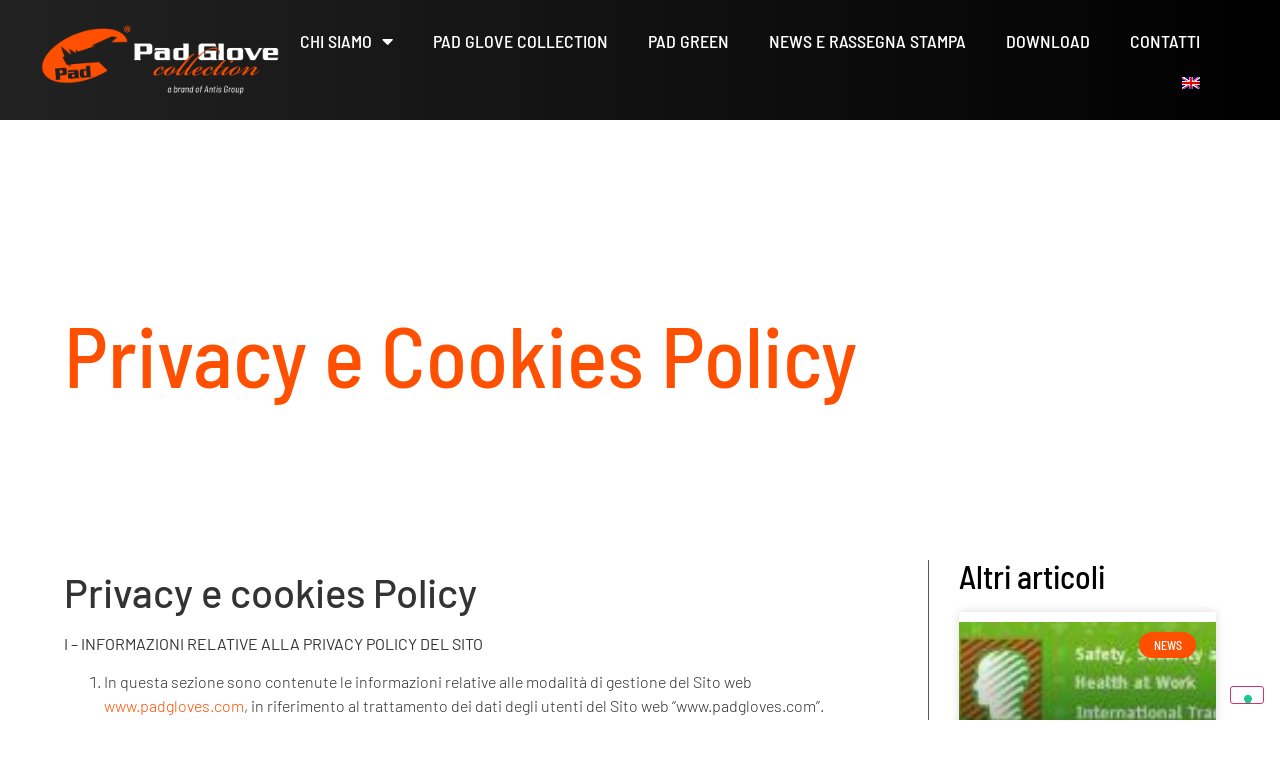

--- FILE ---
content_type: text/html; charset=UTF-8
request_url: https://padgloves.com/privacy-cookies-policy/
body_size: 23369
content:
<!doctype html>
<html lang="it-IT">
<head>
	<meta charset="UTF-8">
	<meta name="viewport" content="width=device-width, initial-scale=1">
	<link rel="profile" href="https://gmpg.org/xfn/11">
	<meta name='robots' content='index, follow, max-image-preview:large, max-snippet:-1, max-video-preview:-1' />
	<style>img:is([sizes="auto" i], [sizes^="auto," i]) { contain-intrinsic-size: 3000px 1500px }</style>
	<link rel="alternate" hreflang="en" href="https://padgloves.com/en/privacy-and-cookies-policy/" />
<link rel="alternate" hreflang="it" href="https://padgloves.com/privacy-cookies-policy/" />
<link rel="alternate" hreflang="x-default" href="https://padgloves.com/privacy-cookies-policy/" />

	<!-- This site is optimized with the Yoast SEO plugin v26.4 - https://yoast.com/wordpress/plugins/seo/ -->
	<title>Privacy e Cookies Policy - Pad Gloves</title>
	<link rel="canonical" href="https://padgloves.com/privacy-cookies-policy/" />
	<meta property="og:locale" content="it_IT" />
	<meta property="og:type" content="article" />
	<meta property="og:title" content="Privacy e Cookies Policy - Pad Gloves" />
	<meta property="og:description" content="Privacy e cookies Policy I – INFORMAZIONI RELATIVE ALLA PRIVACY POLICY DEL SITO In questa sezione sono contenute le informazioni relative alle modalità di gestione del Sito web www.padgloves.com, in riferimento al trattamento dei dati degli utenti del Sito web “www.padgloves.com”. La presente informativa ha valore anche ai fini dell’ art. 13 del D.Lgs. n. [&hellip;]" />
	<meta property="og:url" content="https://padgloves.com/privacy-cookies-policy/" />
	<meta property="og:site_name" content="Pad Gloves" />
	<meta property="article:modified_time" content="2019-08-28T08:51:57+00:00" />
	<meta name="twitter:card" content="summary_large_image" />
	<meta name="twitter:label1" content="Tempo di lettura stimato" />
	<meta name="twitter:data1" content="14 minuti" />
	<script type="application/ld+json" class="yoast-schema-graph">{"@context":"https://schema.org","@graph":[{"@type":"WebPage","@id":"https://padgloves.com/privacy-cookies-policy/","url":"https://padgloves.com/privacy-cookies-policy/","name":"Privacy e Cookies Policy - Pad Gloves","isPartOf":{"@id":"https://padgloves.com/#website"},"datePublished":"2019-08-28T08:39:12+00:00","dateModified":"2019-08-28T08:51:57+00:00","breadcrumb":{"@id":"https://padgloves.com/privacy-cookies-policy/#breadcrumb"},"inLanguage":"it-IT","potentialAction":[{"@type":"ReadAction","target":["https://padgloves.com/privacy-cookies-policy/"]}]},{"@type":"BreadcrumbList","@id":"https://padgloves.com/privacy-cookies-policy/#breadcrumb","itemListElement":[{"@type":"ListItem","position":1,"name":"Home","item":"https://padgloves.com/"},{"@type":"ListItem","position":2,"name":"Privacy e Cookies Policy"}]},{"@type":"WebSite","@id":"https://padgloves.com/#website","url":"https://padgloves.com/","name":"Pad Glove Collection","description":"Guanti professionali","publisher":{"@id":"https://padgloves.com/#organization"},"alternateName":"Guanti da lavoro","potentialAction":[{"@type":"SearchAction","target":{"@type":"EntryPoint","urlTemplate":"https://padgloves.com/?s={search_term_string}"},"query-input":{"@type":"PropertyValueSpecification","valueRequired":true,"valueName":"search_term_string"}}],"inLanguage":"it-IT"},{"@type":"Organization","@id":"https://padgloves.com/#organization","name":"Pad Glove a brand of Antis Group","alternateName":"Antis Group","url":"https://padgloves.com/","logo":{"@type":"ImageObject","inLanguage":"it-IT","@id":"https://padgloves.com/#/schema/logo/image/","url":"https://padgloves.com/wp-content/uploads/2021/11/logo-pad-glove-collection_VERT.png","contentUrl":"https://padgloves.com/wp-content/uploads/2021/11/logo-pad-glove-collection_VERT.png","width":1200,"height":745,"caption":"Pad Glove a brand of Antis Group"},"image":{"@id":"https://padgloves.com/#/schema/logo/image/"}}]}</script>
	<!-- / Yoast SEO plugin. -->


<link rel="alternate" type="application/rss+xml" title="Pad Gloves &raquo; Feed" href="https://padgloves.com/feed/" />
<link rel="alternate" type="application/rss+xml" title="Pad Gloves &raquo; Feed dei commenti" href="https://padgloves.com/comments/feed/" />
<script>
window._wpemojiSettings = {"baseUrl":"https:\/\/s.w.org\/images\/core\/emoji\/16.0.1\/72x72\/","ext":".png","svgUrl":"https:\/\/s.w.org\/images\/core\/emoji\/16.0.1\/svg\/","svgExt":".svg","source":{"concatemoji":"https:\/\/padgloves.com\/wp-includes\/js\/wp-emoji-release.min.js?ver=6778a812a02717e59dba0dfa67922ce7"}};
/*! This file is auto-generated */
!function(s,n){var o,i,e;function c(e){try{var t={supportTests:e,timestamp:(new Date).valueOf()};sessionStorage.setItem(o,JSON.stringify(t))}catch(e){}}function p(e,t,n){e.clearRect(0,0,e.canvas.width,e.canvas.height),e.fillText(t,0,0);var t=new Uint32Array(e.getImageData(0,0,e.canvas.width,e.canvas.height).data),a=(e.clearRect(0,0,e.canvas.width,e.canvas.height),e.fillText(n,0,0),new Uint32Array(e.getImageData(0,0,e.canvas.width,e.canvas.height).data));return t.every(function(e,t){return e===a[t]})}function u(e,t){e.clearRect(0,0,e.canvas.width,e.canvas.height),e.fillText(t,0,0);for(var n=e.getImageData(16,16,1,1),a=0;a<n.data.length;a++)if(0!==n.data[a])return!1;return!0}function f(e,t,n,a){switch(t){case"flag":return n(e,"\ud83c\udff3\ufe0f\u200d\u26a7\ufe0f","\ud83c\udff3\ufe0f\u200b\u26a7\ufe0f")?!1:!n(e,"\ud83c\udde8\ud83c\uddf6","\ud83c\udde8\u200b\ud83c\uddf6")&&!n(e,"\ud83c\udff4\udb40\udc67\udb40\udc62\udb40\udc65\udb40\udc6e\udb40\udc67\udb40\udc7f","\ud83c\udff4\u200b\udb40\udc67\u200b\udb40\udc62\u200b\udb40\udc65\u200b\udb40\udc6e\u200b\udb40\udc67\u200b\udb40\udc7f");case"emoji":return!a(e,"\ud83e\udedf")}return!1}function g(e,t,n,a){var r="undefined"!=typeof WorkerGlobalScope&&self instanceof WorkerGlobalScope?new OffscreenCanvas(300,150):s.createElement("canvas"),o=r.getContext("2d",{willReadFrequently:!0}),i=(o.textBaseline="top",o.font="600 32px Arial",{});return e.forEach(function(e){i[e]=t(o,e,n,a)}),i}function t(e){var t=s.createElement("script");t.src=e,t.defer=!0,s.head.appendChild(t)}"undefined"!=typeof Promise&&(o="wpEmojiSettingsSupports",i=["flag","emoji"],n.supports={everything:!0,everythingExceptFlag:!0},e=new Promise(function(e){s.addEventListener("DOMContentLoaded",e,{once:!0})}),new Promise(function(t){var n=function(){try{var e=JSON.parse(sessionStorage.getItem(o));if("object"==typeof e&&"number"==typeof e.timestamp&&(new Date).valueOf()<e.timestamp+604800&&"object"==typeof e.supportTests)return e.supportTests}catch(e){}return null}();if(!n){if("undefined"!=typeof Worker&&"undefined"!=typeof OffscreenCanvas&&"undefined"!=typeof URL&&URL.createObjectURL&&"undefined"!=typeof Blob)try{var e="postMessage("+g.toString()+"("+[JSON.stringify(i),f.toString(),p.toString(),u.toString()].join(",")+"));",a=new Blob([e],{type:"text/javascript"}),r=new Worker(URL.createObjectURL(a),{name:"wpTestEmojiSupports"});return void(r.onmessage=function(e){c(n=e.data),r.terminate(),t(n)})}catch(e){}c(n=g(i,f,p,u))}t(n)}).then(function(e){for(var t in e)n.supports[t]=e[t],n.supports.everything=n.supports.everything&&n.supports[t],"flag"!==t&&(n.supports.everythingExceptFlag=n.supports.everythingExceptFlag&&n.supports[t]);n.supports.everythingExceptFlag=n.supports.everythingExceptFlag&&!n.supports.flag,n.DOMReady=!1,n.readyCallback=function(){n.DOMReady=!0}}).then(function(){return e}).then(function(){var e;n.supports.everything||(n.readyCallback(),(e=n.source||{}).concatemoji?t(e.concatemoji):e.wpemoji&&e.twemoji&&(t(e.twemoji),t(e.wpemoji)))}))}((window,document),window._wpemojiSettings);
</script>
<style id='wp-emoji-styles-inline-css'>

	img.wp-smiley, img.emoji {
		display: inline !important;
		border: none !important;
		box-shadow: none !important;
		height: 1em !important;
		width: 1em !important;
		margin: 0 0.07em !important;
		vertical-align: -0.1em !important;
		background: none !important;
		padding: 0 !important;
	}
</style>
<link rel='stylesheet' id='wp-block-library-css' href='https://padgloves.com/wp-includes/css/dist/block-library/style.min.css?ver=6778a812a02717e59dba0dfa67922ce7' media='all' />
<style id='global-styles-inline-css'>
:root{--wp--preset--aspect-ratio--square: 1;--wp--preset--aspect-ratio--4-3: 4/3;--wp--preset--aspect-ratio--3-4: 3/4;--wp--preset--aspect-ratio--3-2: 3/2;--wp--preset--aspect-ratio--2-3: 2/3;--wp--preset--aspect-ratio--16-9: 16/9;--wp--preset--aspect-ratio--9-16: 9/16;--wp--preset--color--black: #000000;--wp--preset--color--cyan-bluish-gray: #abb8c3;--wp--preset--color--white: #ffffff;--wp--preset--color--pale-pink: #f78da7;--wp--preset--color--vivid-red: #cf2e2e;--wp--preset--color--luminous-vivid-orange: #ff6900;--wp--preset--color--luminous-vivid-amber: #fcb900;--wp--preset--color--light-green-cyan: #7bdcb5;--wp--preset--color--vivid-green-cyan: #00d084;--wp--preset--color--pale-cyan-blue: #8ed1fc;--wp--preset--color--vivid-cyan-blue: #0693e3;--wp--preset--color--vivid-purple: #9b51e0;--wp--preset--gradient--vivid-cyan-blue-to-vivid-purple: linear-gradient(135deg,rgba(6,147,227,1) 0%,rgb(155,81,224) 100%);--wp--preset--gradient--light-green-cyan-to-vivid-green-cyan: linear-gradient(135deg,rgb(122,220,180) 0%,rgb(0,208,130) 100%);--wp--preset--gradient--luminous-vivid-amber-to-luminous-vivid-orange: linear-gradient(135deg,rgba(252,185,0,1) 0%,rgba(255,105,0,1) 100%);--wp--preset--gradient--luminous-vivid-orange-to-vivid-red: linear-gradient(135deg,rgba(255,105,0,1) 0%,rgb(207,46,46) 100%);--wp--preset--gradient--very-light-gray-to-cyan-bluish-gray: linear-gradient(135deg,rgb(238,238,238) 0%,rgb(169,184,195) 100%);--wp--preset--gradient--cool-to-warm-spectrum: linear-gradient(135deg,rgb(74,234,220) 0%,rgb(151,120,209) 20%,rgb(207,42,186) 40%,rgb(238,44,130) 60%,rgb(251,105,98) 80%,rgb(254,248,76) 100%);--wp--preset--gradient--blush-light-purple: linear-gradient(135deg,rgb(255,206,236) 0%,rgb(152,150,240) 100%);--wp--preset--gradient--blush-bordeaux: linear-gradient(135deg,rgb(254,205,165) 0%,rgb(254,45,45) 50%,rgb(107,0,62) 100%);--wp--preset--gradient--luminous-dusk: linear-gradient(135deg,rgb(255,203,112) 0%,rgb(199,81,192) 50%,rgb(65,88,208) 100%);--wp--preset--gradient--pale-ocean: linear-gradient(135deg,rgb(255,245,203) 0%,rgb(182,227,212) 50%,rgb(51,167,181) 100%);--wp--preset--gradient--electric-grass: linear-gradient(135deg,rgb(202,248,128) 0%,rgb(113,206,126) 100%);--wp--preset--gradient--midnight: linear-gradient(135deg,rgb(2,3,129) 0%,rgb(40,116,252) 100%);--wp--preset--font-size--small: 13px;--wp--preset--font-size--medium: 20px;--wp--preset--font-size--large: 36px;--wp--preset--font-size--x-large: 42px;--wp--preset--spacing--20: 0.44rem;--wp--preset--spacing--30: 0.67rem;--wp--preset--spacing--40: 1rem;--wp--preset--spacing--50: 1.5rem;--wp--preset--spacing--60: 2.25rem;--wp--preset--spacing--70: 3.38rem;--wp--preset--spacing--80: 5.06rem;--wp--preset--shadow--natural: 6px 6px 9px rgba(0, 0, 0, 0.2);--wp--preset--shadow--deep: 12px 12px 50px rgba(0, 0, 0, 0.4);--wp--preset--shadow--sharp: 6px 6px 0px rgba(0, 0, 0, 0.2);--wp--preset--shadow--outlined: 6px 6px 0px -3px rgba(255, 255, 255, 1), 6px 6px rgba(0, 0, 0, 1);--wp--preset--shadow--crisp: 6px 6px 0px rgba(0, 0, 0, 1);}:root { --wp--style--global--content-size: 800px;--wp--style--global--wide-size: 1200px; }:where(body) { margin: 0; }.wp-site-blocks > .alignleft { float: left; margin-right: 2em; }.wp-site-blocks > .alignright { float: right; margin-left: 2em; }.wp-site-blocks > .aligncenter { justify-content: center; margin-left: auto; margin-right: auto; }:where(.wp-site-blocks) > * { margin-block-start: 24px; margin-block-end: 0; }:where(.wp-site-blocks) > :first-child { margin-block-start: 0; }:where(.wp-site-blocks) > :last-child { margin-block-end: 0; }:root { --wp--style--block-gap: 24px; }:root :where(.is-layout-flow) > :first-child{margin-block-start: 0;}:root :where(.is-layout-flow) > :last-child{margin-block-end: 0;}:root :where(.is-layout-flow) > *{margin-block-start: 24px;margin-block-end: 0;}:root :where(.is-layout-constrained) > :first-child{margin-block-start: 0;}:root :where(.is-layout-constrained) > :last-child{margin-block-end: 0;}:root :where(.is-layout-constrained) > *{margin-block-start: 24px;margin-block-end: 0;}:root :where(.is-layout-flex){gap: 24px;}:root :where(.is-layout-grid){gap: 24px;}.is-layout-flow > .alignleft{float: left;margin-inline-start: 0;margin-inline-end: 2em;}.is-layout-flow > .alignright{float: right;margin-inline-start: 2em;margin-inline-end: 0;}.is-layout-flow > .aligncenter{margin-left: auto !important;margin-right: auto !important;}.is-layout-constrained > .alignleft{float: left;margin-inline-start: 0;margin-inline-end: 2em;}.is-layout-constrained > .alignright{float: right;margin-inline-start: 2em;margin-inline-end: 0;}.is-layout-constrained > .aligncenter{margin-left: auto !important;margin-right: auto !important;}.is-layout-constrained > :where(:not(.alignleft):not(.alignright):not(.alignfull)){max-width: var(--wp--style--global--content-size);margin-left: auto !important;margin-right: auto !important;}.is-layout-constrained > .alignwide{max-width: var(--wp--style--global--wide-size);}body .is-layout-flex{display: flex;}.is-layout-flex{flex-wrap: wrap;align-items: center;}.is-layout-flex > :is(*, div){margin: 0;}body .is-layout-grid{display: grid;}.is-layout-grid > :is(*, div){margin: 0;}body{padding-top: 0px;padding-right: 0px;padding-bottom: 0px;padding-left: 0px;}a:where(:not(.wp-element-button)){text-decoration: underline;}:root :where(.wp-element-button, .wp-block-button__link){background-color: #32373c;border-width: 0;color: #fff;font-family: inherit;font-size: inherit;line-height: inherit;padding: calc(0.667em + 2px) calc(1.333em + 2px);text-decoration: none;}.has-black-color{color: var(--wp--preset--color--black) !important;}.has-cyan-bluish-gray-color{color: var(--wp--preset--color--cyan-bluish-gray) !important;}.has-white-color{color: var(--wp--preset--color--white) !important;}.has-pale-pink-color{color: var(--wp--preset--color--pale-pink) !important;}.has-vivid-red-color{color: var(--wp--preset--color--vivid-red) !important;}.has-luminous-vivid-orange-color{color: var(--wp--preset--color--luminous-vivid-orange) !important;}.has-luminous-vivid-amber-color{color: var(--wp--preset--color--luminous-vivid-amber) !important;}.has-light-green-cyan-color{color: var(--wp--preset--color--light-green-cyan) !important;}.has-vivid-green-cyan-color{color: var(--wp--preset--color--vivid-green-cyan) !important;}.has-pale-cyan-blue-color{color: var(--wp--preset--color--pale-cyan-blue) !important;}.has-vivid-cyan-blue-color{color: var(--wp--preset--color--vivid-cyan-blue) !important;}.has-vivid-purple-color{color: var(--wp--preset--color--vivid-purple) !important;}.has-black-background-color{background-color: var(--wp--preset--color--black) !important;}.has-cyan-bluish-gray-background-color{background-color: var(--wp--preset--color--cyan-bluish-gray) !important;}.has-white-background-color{background-color: var(--wp--preset--color--white) !important;}.has-pale-pink-background-color{background-color: var(--wp--preset--color--pale-pink) !important;}.has-vivid-red-background-color{background-color: var(--wp--preset--color--vivid-red) !important;}.has-luminous-vivid-orange-background-color{background-color: var(--wp--preset--color--luminous-vivid-orange) !important;}.has-luminous-vivid-amber-background-color{background-color: var(--wp--preset--color--luminous-vivid-amber) !important;}.has-light-green-cyan-background-color{background-color: var(--wp--preset--color--light-green-cyan) !important;}.has-vivid-green-cyan-background-color{background-color: var(--wp--preset--color--vivid-green-cyan) !important;}.has-pale-cyan-blue-background-color{background-color: var(--wp--preset--color--pale-cyan-blue) !important;}.has-vivid-cyan-blue-background-color{background-color: var(--wp--preset--color--vivid-cyan-blue) !important;}.has-vivid-purple-background-color{background-color: var(--wp--preset--color--vivid-purple) !important;}.has-black-border-color{border-color: var(--wp--preset--color--black) !important;}.has-cyan-bluish-gray-border-color{border-color: var(--wp--preset--color--cyan-bluish-gray) !important;}.has-white-border-color{border-color: var(--wp--preset--color--white) !important;}.has-pale-pink-border-color{border-color: var(--wp--preset--color--pale-pink) !important;}.has-vivid-red-border-color{border-color: var(--wp--preset--color--vivid-red) !important;}.has-luminous-vivid-orange-border-color{border-color: var(--wp--preset--color--luminous-vivid-orange) !important;}.has-luminous-vivid-amber-border-color{border-color: var(--wp--preset--color--luminous-vivid-amber) !important;}.has-light-green-cyan-border-color{border-color: var(--wp--preset--color--light-green-cyan) !important;}.has-vivid-green-cyan-border-color{border-color: var(--wp--preset--color--vivid-green-cyan) !important;}.has-pale-cyan-blue-border-color{border-color: var(--wp--preset--color--pale-cyan-blue) !important;}.has-vivid-cyan-blue-border-color{border-color: var(--wp--preset--color--vivid-cyan-blue) !important;}.has-vivid-purple-border-color{border-color: var(--wp--preset--color--vivid-purple) !important;}.has-vivid-cyan-blue-to-vivid-purple-gradient-background{background: var(--wp--preset--gradient--vivid-cyan-blue-to-vivid-purple) !important;}.has-light-green-cyan-to-vivid-green-cyan-gradient-background{background: var(--wp--preset--gradient--light-green-cyan-to-vivid-green-cyan) !important;}.has-luminous-vivid-amber-to-luminous-vivid-orange-gradient-background{background: var(--wp--preset--gradient--luminous-vivid-amber-to-luminous-vivid-orange) !important;}.has-luminous-vivid-orange-to-vivid-red-gradient-background{background: var(--wp--preset--gradient--luminous-vivid-orange-to-vivid-red) !important;}.has-very-light-gray-to-cyan-bluish-gray-gradient-background{background: var(--wp--preset--gradient--very-light-gray-to-cyan-bluish-gray) !important;}.has-cool-to-warm-spectrum-gradient-background{background: var(--wp--preset--gradient--cool-to-warm-spectrum) !important;}.has-blush-light-purple-gradient-background{background: var(--wp--preset--gradient--blush-light-purple) !important;}.has-blush-bordeaux-gradient-background{background: var(--wp--preset--gradient--blush-bordeaux) !important;}.has-luminous-dusk-gradient-background{background: var(--wp--preset--gradient--luminous-dusk) !important;}.has-pale-ocean-gradient-background{background: var(--wp--preset--gradient--pale-ocean) !important;}.has-electric-grass-gradient-background{background: var(--wp--preset--gradient--electric-grass) !important;}.has-midnight-gradient-background{background: var(--wp--preset--gradient--midnight) !important;}.has-small-font-size{font-size: var(--wp--preset--font-size--small) !important;}.has-medium-font-size{font-size: var(--wp--preset--font-size--medium) !important;}.has-large-font-size{font-size: var(--wp--preset--font-size--large) !important;}.has-x-large-font-size{font-size: var(--wp--preset--font-size--x-large) !important;}
:root :where(.wp-block-pullquote){font-size: 1.5em;line-height: 1.6;}
</style>
<link rel='stylesheet' id='woocommerce-layout-css' href='https://padgloves.com/wp-content/plugins/woocommerce/assets/css/woocommerce-layout.css?ver=10.3.5' media='all' />
<link rel='stylesheet' id='woocommerce-smallscreen-css' href='https://padgloves.com/wp-content/plugins/woocommerce/assets/css/woocommerce-smallscreen.css?ver=10.3.5' media='only screen and (max-width: 768px)' />
<link rel='stylesheet' id='woocommerce-general-css' href='https://padgloves.com/wp-content/plugins/woocommerce/assets/css/woocommerce.css?ver=10.3.5' media='all' />
<style id='woocommerce-inline-inline-css'>
.woocommerce form .form-row .required { visibility: visible; }
</style>
<link rel='stylesheet' id='wpml-legacy-horizontal-list-0-css' href='https://padgloves.com/wp-content/plugins/sitepress-multilingual-cms/templates/language-switchers/legacy-list-horizontal/style.min.css?ver=1' media='all' />
<link rel='stylesheet' id='wpml-menu-item-0-css' href='https://padgloves.com/wp-content/plugins/sitepress-multilingual-cms/templates/language-switchers/menu-item/style.min.css?ver=1' media='all' />
<link rel='stylesheet' id='brands-styles-css' href='https://padgloves.com/wp-content/plugins/woocommerce/assets/css/brands.css?ver=10.3.5' media='all' />
<link rel='stylesheet' id='hello-elementor-css' href='https://padgloves.com/wp-content/themes/hello-elementor/assets/css/reset.css?ver=3.4.5' media='all' />
<link rel='stylesheet' id='hello-elementor-theme-style-css' href='https://padgloves.com/wp-content/themes/hello-elementor/assets/css/theme.css?ver=3.4.5' media='all' />
<link rel='stylesheet' id='hello-elementor-header-footer-css' href='https://padgloves.com/wp-content/themes/hello-elementor/assets/css/header-footer.css?ver=3.4.5' media='all' />
<link rel='stylesheet' id='elementor-frontend-css' href='https://padgloves.com/wp-content/plugins/elementor/assets/css/frontend.min.css?ver=3.33.2' media='all' />
<link rel='stylesheet' id='widget-image-css' href='https://padgloves.com/wp-content/plugins/elementor/assets/css/widget-image.min.css?ver=3.33.2' media='all' />
<link rel='stylesheet' id='widget-nav-menu-css' href='https://padgloves.com/wp-content/plugins/elementor-pro/assets/css/widget-nav-menu.min.css?ver=3.33.1' media='all' />
<link rel='stylesheet' id='e-sticky-css' href='https://padgloves.com/wp-content/plugins/elementor-pro/assets/css/modules/sticky.min.css?ver=3.33.1' media='all' />
<link rel='stylesheet' id='widget-heading-css' href='https://padgloves.com/wp-content/plugins/elementor/assets/css/widget-heading.min.css?ver=3.33.2' media='all' />
<link rel='stylesheet' id='widget-spacer-css' href='https://padgloves.com/wp-content/plugins/elementor/assets/css/widget-spacer.min.css?ver=3.33.2' media='all' />
<link rel='stylesheet' id='widget-posts-css' href='https://padgloves.com/wp-content/plugins/elementor-pro/assets/css/widget-posts.min.css?ver=3.33.1' media='all' />
<link rel='stylesheet' id='elementor-icons-css' href='https://padgloves.com/wp-content/plugins/elementor/assets/lib/eicons/css/elementor-icons.min.css?ver=5.44.0' media='all' />
<link rel='stylesheet' id='elementor-post-1849-css' href='https://padgloves.com/wp-content/uploads/elementor/css/post-1849.css?ver=1764709647' media='all' />
<link rel='stylesheet' id='font-awesome-5-all-css' href='https://padgloves.com/wp-content/plugins/elementor/assets/lib/font-awesome/css/all.min.css?ver=3.33.2' media='all' />
<link rel='stylesheet' id='font-awesome-4-shim-css' href='https://padgloves.com/wp-content/plugins/elementor/assets/lib/font-awesome/css/v4-shims.min.css?ver=3.33.2' media='all' />
<link rel='stylesheet' id='elementor-post-4188-css' href='https://padgloves.com/wp-content/uploads/elementor/css/post-4188.css?ver=1764709647' media='all' />
<link rel='stylesheet' id='elementor-post-5753-css' href='https://padgloves.com/wp-content/uploads/elementor/css/post-5753.css?ver=1764709647' media='all' />
<link rel='stylesheet' id='elementor-post-3376-css' href='https://padgloves.com/wp-content/uploads/elementor/css/post-3376.css?ver=1764710141' media='all' />
<link rel='stylesheet' id='hello-elementor-child-style-css' href='https://padgloves.com/wp-content/themes/super-child-theme/style.css?ver=1.0.0' media='all' />
<link rel='stylesheet' id='ecs-styles-css' href='https://padgloves.com/wp-content/plugins/ele-custom-skin/assets/css/ecs-style.css?ver=3.1.9' media='all' />
<link rel='stylesheet' id='elementor-post-2974-css' href='https://padgloves.com/wp-content/uploads/elementor/css/post-2974.css?ver=1685088730' media='all' />
<link rel='stylesheet' id='elementor-post-4307-css' href='https://padgloves.com/wp-content/uploads/elementor/css/post-4307.css?ver=1685088730' media='all' />
<link rel='stylesheet' id='elementor-gf-local-barlowsemicondensed-css' href='https://padgloves.com/wp-content/uploads/elementor/google-fonts/css/barlowsemicondensed.css?ver=1742975572' media='all' />
<link rel='stylesheet' id='elementor-gf-local-barlow-css' href='https://padgloves.com/wp-content/uploads/elementor/google-fonts/css/barlow.css?ver=1742975576' media='all' />
<link rel='stylesheet' id='elementor-icons-shared-0-css' href='https://padgloves.com/wp-content/plugins/elementor/assets/lib/font-awesome/css/fontawesome.min.css?ver=5.15.3' media='all' />
<link rel='stylesheet' id='elementor-icons-fa-solid-css' href='https://padgloves.com/wp-content/plugins/elementor/assets/lib/font-awesome/css/solid.min.css?ver=5.15.3' media='all' />
<script src="https://padgloves.com/wp-includes/js/jquery/jquery.min.js?ver=3.7.1" id="jquery-core-js"></script>
<script src="https://padgloves.com/wp-includes/js/jquery/jquery-migrate.min.js?ver=3.4.1" id="jquery-migrate-js"></script>
<script src="https://padgloves.com/wp-content/plugins/woocommerce/assets/js/jquery-blockui/jquery.blockUI.min.js?ver=2.7.0-wc.10.3.5" id="wc-jquery-blockui-js" defer data-wp-strategy="defer"></script>
<script id="wc-add-to-cart-js-extra">
var wc_add_to_cart_params = {"ajax_url":"\/wp-admin\/admin-ajax.php","wc_ajax_url":"\/?wc-ajax=%%endpoint%%","i18n_view_cart":"Visualizza carrello","cart_url":"https:\/\/padgloves.com","is_cart":"","cart_redirect_after_add":"no"};
</script>
<script src="https://padgloves.com/wp-content/plugins/woocommerce/assets/js/frontend/add-to-cart.min.js?ver=10.3.5" id="wc-add-to-cart-js" defer data-wp-strategy="defer"></script>
<script src="https://padgloves.com/wp-content/plugins/woocommerce/assets/js/js-cookie/js.cookie.min.js?ver=2.1.4-wc.10.3.5" id="wc-js-cookie-js" defer data-wp-strategy="defer"></script>
<script id="woocommerce-js-extra">
var woocommerce_params = {"ajax_url":"\/wp-admin\/admin-ajax.php","wc_ajax_url":"\/?wc-ajax=%%endpoint%%","i18n_password_show":"Mostra password","i18n_password_hide":"Nascondi password"};
</script>
<script src="https://padgloves.com/wp-content/plugins/woocommerce/assets/js/frontend/woocommerce.min.js?ver=10.3.5" id="woocommerce-js" defer data-wp-strategy="defer"></script>
<script src="https://padgloves.com/wp-content/plugins/elementor/assets/lib/font-awesome/js/v4-shims.min.js?ver=3.33.2" id="font-awesome-4-shim-js"></script>
<script id="ecs_ajax_load-js-extra">
var ecs_ajax_params = {"ajaxurl":"https:\/\/padgloves.com\/wp-admin\/admin-ajax.php","posts":"{\"page\":0,\"pagename\":\"privacy-cookies-policy\",\"error\":\"\",\"m\":\"\",\"p\":0,\"post_parent\":\"\",\"subpost\":\"\",\"subpost_id\":\"\",\"attachment\":\"\",\"attachment_id\":0,\"name\":\"privacy-cookies-policy\",\"page_id\":0,\"second\":\"\",\"minute\":\"\",\"hour\":\"\",\"day\":0,\"monthnum\":0,\"year\":0,\"w\":0,\"category_name\":\"\",\"tag\":\"\",\"cat\":\"\",\"tag_id\":\"\",\"author\":\"\",\"author_name\":\"\",\"feed\":\"\",\"tb\":\"\",\"paged\":0,\"meta_key\":\"\",\"meta_value\":\"\",\"preview\":\"\",\"s\":\"\",\"sentence\":\"\",\"title\":\"\",\"fields\":\"all\",\"menu_order\":\"\",\"embed\":\"\",\"category__in\":[],\"category__not_in\":[],\"category__and\":[],\"post__in\":[],\"post__not_in\":[],\"post_name__in\":[],\"tag__in\":[],\"tag__not_in\":[],\"tag__and\":[],\"tag_slug__in\":[],\"tag_slug__and\":[],\"post_parent__in\":[],\"post_parent__not_in\":[],\"author__in\":[],\"author__not_in\":[],\"search_columns\":[],\"ignore_sticky_posts\":false,\"suppress_filters\":false,\"cache_results\":true,\"update_post_term_cache\":true,\"update_menu_item_cache\":false,\"lazy_load_term_meta\":true,\"update_post_meta_cache\":true,\"post_type\":\"\",\"posts_per_page\":10,\"nopaging\":false,\"comments_per_page\":\"50\",\"no_found_rows\":false,\"order\":\"DESC\"}"};
</script>
<script src="https://padgloves.com/wp-content/plugins/ele-custom-skin/assets/js/ecs_ajax_pagination.js?ver=3.1.9" id="ecs_ajax_load-js"></script>
<script src="https://padgloves.com/wp-content/plugins/ele-custom-skin/assets/js/ecs.js?ver=3.1.9" id="ecs-script-js"></script>
<link rel="https://api.w.org/" href="https://padgloves.com/wp-json/" /><link rel="alternate" title="JSON" type="application/json" href="https://padgloves.com/wp-json/wp/v2/pages/870" /><link rel="EditURI" type="application/rsd+xml" title="RSD" href="https://padgloves.com/xmlrpc.php?rsd" />
<link rel="alternate" title="oEmbed (JSON)" type="application/json+oembed" href="https://padgloves.com/wp-json/oembed/1.0/embed?url=https%3A%2F%2Fpadgloves.com%2Fprivacy-cookies-policy%2F" />
<link rel="alternate" title="oEmbed (XML)" type="text/xml+oembed" href="https://padgloves.com/wp-json/oembed/1.0/embed?url=https%3A%2F%2Fpadgloves.com%2Fprivacy-cookies-policy%2F&#038;format=xml" />
<meta name="generator" content="WPML ver:4.8.6 stt:1,27;" />
<meta name="description" content="">
	<noscript><style>.woocommerce-product-gallery{ opacity: 1 !important; }</style></noscript>
	<meta name="generator" content="Elementor 3.33.2; features: additional_custom_breakpoints; settings: css_print_method-external, google_font-enabled, font_display-auto">
<script type="text/javascript">
var _iub = _iub || [];
_iub.csConfiguration = {"siteId":3976950,"cookiePolicyId":17134922,"lang":"it","storage":{"useSiteId":true}};
</script>
<script type="text/javascript" src="https://cs.iubenda.com/autoblocking/3976950.js"></script>
<script type="text/javascript" src="//cdn.iubenda.com/cs/gpp/stub.js"></script>
<script type="text/javascript" src="//cdn.iubenda.com/cs/iubenda_cs.js" charset="UTF-8" async></script>
<!-- Google Tag Manager -->
<script>(function(w,d,s,l,i){w[l]=w[l]||[];w[l].push({'gtm.start':
new Date().getTime(),event:'gtm.js'});var f=d.getElementsByTagName(s)[0],
j=d.createElement(s),dl=l!='dataLayer'?'&l='+l:'';j.async=true;j.src=
'https://www.googletagmanager.com/gtm.js?id='+i+dl;f.parentNode.insertBefore(j,f);
})(window,document,'script','dataLayer','GTM-T355K9W');</script>
<!-- End Google Tag Manager -->
			<style>
				.e-con.e-parent:nth-of-type(n+4):not(.e-lazyloaded):not(.e-no-lazyload),
				.e-con.e-parent:nth-of-type(n+4):not(.e-lazyloaded):not(.e-no-lazyload) * {
					background-image: none !important;
				}
				@media screen and (max-height: 1024px) {
					.e-con.e-parent:nth-of-type(n+3):not(.e-lazyloaded):not(.e-no-lazyload),
					.e-con.e-parent:nth-of-type(n+3):not(.e-lazyloaded):not(.e-no-lazyload) * {
						background-image: none !important;
					}
				}
				@media screen and (max-height: 640px) {
					.e-con.e-parent:nth-of-type(n+2):not(.e-lazyloaded):not(.e-no-lazyload),
					.e-con.e-parent:nth-of-type(n+2):not(.e-lazyloaded):not(.e-no-lazyload) * {
						background-image: none !important;
					}
				}
			</style>
					<style id="wp-custom-css">
			.sub-menu li a:link {font-size: 20px !important; padding:10px 20px !important;}
#pg_settori img {width:40px !important;}
.PAD-icons {width:60%;}
.icon-size{width:40px;}
p strong {font-weight:600;}
#note-info-header {position:fixed; bottom:0px;}		</style>
		</head>
<body data-rsssl=1 class="privacy-policy wp-singular page-template-default page page-id-870 wp-embed-responsive wp-theme-hello-elementor wp-child-theme-super-child-theme theme-hello-elementor woocommerce-no-js hello-elementor-default elementor-default elementor-template-full-width elementor-kit-1849 elementor-page-3376">

<!-- Google Tag Manager (noscript) -->
<noscript><iframe src="https://www.googletagmanager.com/ns.html?id=GTM-T355K9W"
height="0" width="0" style="display:none;visibility:hidden"></iframe></noscript>
<!-- End Google Tag Manager (noscript) -->

<a class="skip-link screen-reader-text" href="#content">Vai al contenuto</a>

		<header data-elementor-type="header" data-elementor-id="4188" class="elementor elementor-4188 elementor-location-header" data-elementor-post-type="elementor_library">
					<section class="elementor-section elementor-top-section elementor-element elementor-element-3f005daa elementor-section-full_width elementor-section-stretched elementor-section-height-min-height elementor-section-items-stretch elementor-section-height-default" data-id="3f005daa" data-element_type="section" data-settings="{&quot;stretch_section&quot;:&quot;section-stretched&quot;,&quot;background_background&quot;:&quot;gradient&quot;,&quot;sticky&quot;:&quot;top&quot;,&quot;sticky_effects_offset&quot;:160,&quot;sticky_on&quot;:[&quot;desktop&quot;,&quot;tablet&quot;,&quot;mobile&quot;],&quot;sticky_offset&quot;:0,&quot;sticky_anchor_link_offset&quot;:0}">
						<div class="elementor-container elementor-column-gap-default">
					<div class="elementor-column elementor-col-50 elementor-top-column elementor-element elementor-element-112465e6" data-id="112465e6" data-element_type="column">
			<div class="elementor-widget-wrap elementor-element-populated">
						<div class="elementor-element elementor-element-40bc0cb3 elementor-widget elementor-widget-image" data-id="40bc0cb3" data-element_type="widget" data-widget_type="image.default">
				<div class="elementor-widget-container">
																<a href="https://padgloves.com">
							<img width="1200" height="360" src="https://padgloves.com/wp-content/uploads/2021/11/logo-pad-glove-collection_NEG.png" class="attachment-full size-full wp-image-3760" alt="" srcset="https://padgloves.com/wp-content/uploads/2021/11/logo-pad-glove-collection_NEG.png 1200w, https://padgloves.com/wp-content/uploads/2021/11/logo-pad-glove-collection_NEG-300x90.png 300w, https://padgloves.com/wp-content/uploads/2021/11/logo-pad-glove-collection_NEG-1024x307.png 1024w, https://padgloves.com/wp-content/uploads/2021/11/logo-pad-glove-collection_NEG-768x230.png 768w, https://padgloves.com/wp-content/uploads/2021/11/logo-pad-glove-collection_NEG-600x180.png 600w, https://padgloves.com/wp-content/uploads/2021/11/logo-pad-glove-collection_NEG-64x19.png 64w" sizes="(max-width: 1200px) 100vw, 1200px" />								</a>
															</div>
				</div>
					</div>
		</div>
				<div class="elementor-column elementor-col-50 elementor-top-column elementor-element elementor-element-58f80883" data-id="58f80883" data-element_type="column">
			<div class="elementor-widget-wrap elementor-element-populated">
						<div class="elementor-element elementor-element-59fa33b6 elementor-nav-menu__align-end elementor-widget__width-auto elementor-widget-mobile__width-initial elementor-hidden-mobile elementor-nav-menu--dropdown-tablet elementor-nav-menu__text-align-aside elementor-nav-menu--toggle elementor-nav-menu--burger elementor-widget elementor-widget-nav-menu" data-id="59fa33b6" data-element_type="widget" data-settings="{&quot;layout&quot;:&quot;horizontal&quot;,&quot;submenu_icon&quot;:{&quot;value&quot;:&quot;&lt;i class=\&quot;fas fa-caret-down\&quot; aria-hidden=\&quot;true\&quot;&gt;&lt;\/i&gt;&quot;,&quot;library&quot;:&quot;fa-solid&quot;},&quot;toggle&quot;:&quot;burger&quot;}" data-widget_type="nav-menu.default">
				<div class="elementor-widget-container">
								<nav aria-label="Menu" class="elementor-nav-menu--main elementor-nav-menu__container elementor-nav-menu--layout-horizontal e--pointer-underline e--animation-fade">
				<ul id="menu-1-59fa33b6" class="elementor-nav-menu"><li class="menu-item menu-item-type-post_type menu-item-object-page menu-item-has-children menu-item-2981"><a href="https://padgloves.com/pad/" class="elementor-item">Chi siamo</a>
<ul class="sub-menu elementor-nav-menu--dropdown">
	<li class="menu-item menu-item-type-custom menu-item-object-custom menu-item-6400"><a href="https://padgloves.com/pad/" class="elementor-sub-item">La nostra storia</a></li>
	<li class="menu-item menu-item-type-post_type menu-item-object-page menu-item-2958"><a href="https://padgloves.com/polo-tecnologico-della-sicurezza/" class="elementor-sub-item">Polo tecnologico della sicurezza</a></li>
	<li class="menu-item menu-item-type-post_type menu-item-object-page menu-item-2391"><a href="https://padgloves.com/nel-mondo/" class="elementor-sub-item">Nel mondo</a></li>
	<li class="menu-item menu-item-type-post_type menu-item-object-page menu-item-2130"><a href="https://padgloves.com/joy-pad/" class="elementor-sub-item">Joy-PAD</a></li>
</ul>
</li>
<li class="menu-item menu-item-type-taxonomy menu-item-object-product_cat menu-item-3135"><a href="https://padgloves.com/padglove-collection/guanti-da-lavoro/" class="elementor-item">Pad Glove Collection</a></li>
<li class="menu-item menu-item-type-post_type menu-item-object-page menu-item-7227"><a href="https://padgloves.com/pad-green-programme/" class="elementor-item">Pad Green</a></li>
<li class="menu-item menu-item-type-post_type menu-item-object-page menu-item-6374"><a href="https://padgloves.com/news-rassegna-stampa/" class="elementor-item">News e Rassegna Stampa</a></li>
<li class="menu-item menu-item-type-post_type menu-item-object-page menu-item-2492"><a href="https://padgloves.com/download-area/" class="elementor-item">Download</a></li>
<li class="menu-item menu-item-type-post_type menu-item-object-page menu-item-6375"><a href="https://padgloves.com/contatti/" class="elementor-item">Contatti</a></li>
<li class="menu-item wpml-ls-slot-87 wpml-ls-item wpml-ls-item-en wpml-ls-menu-item wpml-ls-first-item wpml-ls-last-item menu-item-type-wpml_ls_menu_item menu-item-object-wpml_ls_menu_item menu-item-wpml-ls-87-en"><a href="https://padgloves.com/en/privacy-and-cookies-policy/" title="Passa a Inglese" aria-label="Passa a Inglese" role="menuitem" class="elementor-item"><img
            class="wpml-ls-flag"
            src="https://padgloves.com/wp-content/plugins/sitepress-multilingual-cms/res/flags/en.png"
            alt="Inglese"
            width=18
            height=12
    /></a></li>
</ul>			</nav>
					<div class="elementor-menu-toggle" role="button" tabindex="0" aria-label="Menu di commutazione" aria-expanded="false">
			<i aria-hidden="true" role="presentation" class="elementor-menu-toggle__icon--open eicon-menu-bar"></i><i aria-hidden="true" role="presentation" class="elementor-menu-toggle__icon--close eicon-close"></i>		</div>
					<nav class="elementor-nav-menu--dropdown elementor-nav-menu__container" aria-hidden="true">
				<ul id="menu-2-59fa33b6" class="elementor-nav-menu"><li class="menu-item menu-item-type-post_type menu-item-object-page menu-item-has-children menu-item-2981"><a href="https://padgloves.com/pad/" class="elementor-item" tabindex="-1">Chi siamo</a>
<ul class="sub-menu elementor-nav-menu--dropdown">
	<li class="menu-item menu-item-type-custom menu-item-object-custom menu-item-6400"><a href="https://padgloves.com/pad/" class="elementor-sub-item" tabindex="-1">La nostra storia</a></li>
	<li class="menu-item menu-item-type-post_type menu-item-object-page menu-item-2958"><a href="https://padgloves.com/polo-tecnologico-della-sicurezza/" class="elementor-sub-item" tabindex="-1">Polo tecnologico della sicurezza</a></li>
	<li class="menu-item menu-item-type-post_type menu-item-object-page menu-item-2391"><a href="https://padgloves.com/nel-mondo/" class="elementor-sub-item" tabindex="-1">Nel mondo</a></li>
	<li class="menu-item menu-item-type-post_type menu-item-object-page menu-item-2130"><a href="https://padgloves.com/joy-pad/" class="elementor-sub-item" tabindex="-1">Joy-PAD</a></li>
</ul>
</li>
<li class="menu-item menu-item-type-taxonomy menu-item-object-product_cat menu-item-3135"><a href="https://padgloves.com/padglove-collection/guanti-da-lavoro/" class="elementor-item" tabindex="-1">Pad Glove Collection</a></li>
<li class="menu-item menu-item-type-post_type menu-item-object-page menu-item-7227"><a href="https://padgloves.com/pad-green-programme/" class="elementor-item" tabindex="-1">Pad Green</a></li>
<li class="menu-item menu-item-type-post_type menu-item-object-page menu-item-6374"><a href="https://padgloves.com/news-rassegna-stampa/" class="elementor-item" tabindex="-1">News e Rassegna Stampa</a></li>
<li class="menu-item menu-item-type-post_type menu-item-object-page menu-item-2492"><a href="https://padgloves.com/download-area/" class="elementor-item" tabindex="-1">Download</a></li>
<li class="menu-item menu-item-type-post_type menu-item-object-page menu-item-6375"><a href="https://padgloves.com/contatti/" class="elementor-item" tabindex="-1">Contatti</a></li>
<li class="menu-item wpml-ls-slot-87 wpml-ls-item wpml-ls-item-en wpml-ls-menu-item wpml-ls-first-item wpml-ls-last-item menu-item-type-wpml_ls_menu_item menu-item-object-wpml_ls_menu_item menu-item-wpml-ls-87-en"><a href="https://padgloves.com/en/privacy-and-cookies-policy/" title="Passa a Inglese" aria-label="Passa a Inglese" role="menuitem" class="elementor-item" tabindex="-1"><img
            class="wpml-ls-flag"
            src="https://padgloves.com/wp-content/plugins/sitepress-multilingual-cms/res/flags/en.png"
            alt="Inglese"
            width=18
            height=12
    /></a></li>
</ul>			</nav>
						</div>
				</div>
				<div class="elementor-element elementor-element-00285e5 elementor-widget-mobile__width-auto elementor-hidden-desktop elementor-hidden-tablet elementor-view-default elementor-widget elementor-widget-icon" data-id="00285e5" data-element_type="widget" data-widget_type="icon.default">
				<div class="elementor-widget-container">
							<div class="elementor-icon-wrapper">
			<a class="elementor-icon" href="#elementor-action%3Aaction%3Dpopup%3Aopen%26settings%3DeyJpZCI6NDQ3NiwidG9nZ2xlIjpmYWxzZX0%3D">
			<i aria-hidden="true" class="fas fa-bars"></i>			</a>
		</div>
						</div>
				</div>
					</div>
		</div>
					</div>
		</section>
				</header>
				<div data-elementor-type="single-post" data-elementor-id="3376" class="elementor elementor-3376 elementor-location-single post-870 page type-page status-publish hentry" data-elementor-post-type="elementor_library">
					<section class="elementor-section elementor-top-section elementor-element elementor-element-cf75530 elementor-section-full_width elementor-section-height-min-height elementor-section-stretched elementor-section-height-default elementor-section-items-middle" data-id="cf75530" data-element_type="section" data-settings="{&quot;stretch_section&quot;:&quot;section-stretched&quot;,&quot;background_background&quot;:&quot;classic&quot;}">
							<div class="elementor-background-overlay"></div>
							<div class="elementor-container elementor-column-gap-default">
					<div class="elementor-column elementor-col-100 elementor-top-column elementor-element elementor-element-691969a" data-id="691969a" data-element_type="column">
			<div class="elementor-widget-wrap elementor-element-populated">
						<div class="elementor-element elementor-element-996ac76 elementor-widget elementor-widget-spacer" data-id="996ac76" data-element_type="widget" data-widget_type="spacer.default">
				<div class="elementor-widget-container">
							<div class="elementor-spacer">
			<div class="elementor-spacer-inner"></div>
		</div>
						</div>
				</div>
				<div class="elementor-element elementor-element-246a5e7 elementor-widget elementor-widget-heading" data-id="246a5e7" data-element_type="widget" data-widget_type="heading.default">
				<div class="elementor-widget-container">
					<span class="elementor-heading-title elementor-size-default">Privacy e Cookies Policy</span>				</div>
				</div>
					</div>
		</div>
					</div>
		</section>
				<section class="elementor-section elementor-top-section elementor-element elementor-element-415dcbe elementor-section-full_width elementor-section-height-default elementor-section-height-default" data-id="415dcbe" data-element_type="section">
						<div class="elementor-container elementor-column-gap-default">
					<div class="elementor-column elementor-col-50 elementor-top-column elementor-element elementor-element-f7069c6" data-id="f7069c6" data-element_type="column">
			<div class="elementor-widget-wrap elementor-element-populated">
						<div class="elementor-element elementor-element-aa55d6d elementor-widget elementor-widget-theme-post-content" data-id="aa55d6d" data-element_type="widget" data-widget_type="theme-post-content.default">
				<div class="elementor-widget-container">
					<h1>Privacy e cookies Policy</h1>
<p><b>I – INFORMAZIONI RELATIVE ALLA PRIVACY POLICY DEL SITO</b></p>
<ol>
<li>In questa sezione sono contenute le informazioni relative alle modalità di gestione del Sito web <a href="https://padgloves.com">www.padgloves.com</a>, in riferimento al trattamento dei dati degli utenti del Sito web “www.padgloves.com”.</li>
<li>La presente informativa ha valore anche ai fini dell’ art. 13 del D.Lgs. n. 196/2003, Codice in materia di protezione dei dati personali, e ai fini dell’articolo 13 del Regolamento UE n. 2016/679, relativo alla protezione delle persone fisiche con riguardo al trattamento dei dati personali nonché alla libera circolazione di tali dati, per i soggetti che interagiscono con il Sito web “www.padgloves.com” ed è raggiungibile all’indirizzo corrispondente alla pagina iniziale: www.padgloves.com</li>
<li>L’informativa è resa solo per il Sito web “www.padgloves.com” e non anche per altri siti web eventualmente consultati dall’utente tramite link in esso contenuti.</li>
<li>Scopo del presente documento è fornire indicazioni circa le modalità, i tempi e la natura delle informazioni che i titolari del trattamento devono fornire agli utenti al momento della connessione alle pagine web del Sito web “www.padgloves.com”, indipendentemente dagli scopi del collegamento stesso, secondo la legislazione Italiana ed Europea.</li>
<li>L’informativa può subire modifiche a causa dell’introduzione di nuove norme al riguardo, si invita pertanto l’utente a controllare periodicamente la presente pagina.</li>
<li>Se l’utente ha meno di 16 anni, ai sensi dell’art.8, c.1 Regolamento UE 2016/679, dovrà legittimare il suo consenso attraverso l’autorizzazione dei genitori o di chi ne fa le veci.</li>
</ol>
<p><b> </b></p>
<p><b>II – TRATTAMENTO DEI DATI</b></p>
<p><b>1 – Titolare dei Dati</b></p>
<ol>
<li>Il titolare del trattamento è la persona fisica o giuridica, l’autorità pubblica, il servizio o altro organismo che, singolarmente o insieme ad altri, determina le finalità e i mezzi del trattamento di dati personali. Si occupa anche dei profili sulla sicurezza.</li>
<li>Relativamente al presente sito web il titolare del trattamento è Antis Group srl, e per ogni chiarimento o esercizio dei diritti dell’utente, lo stesso potrà contattarlo al seguente indirizzo mail: alessandro@padglove.net.</li>
</ol>
<p><b>2 – Responsabile del trattamento dati</b></p>
<ol>
<li>Il responsabile del trattamento è la persona fisica o giuridica, l’autorità pubblica, il servizio o altro organismo che tratta dati personali per conto del titolare del trattamento.</li>
<li>Ai sensi dell’articolo 28 del regolamento UE n. 2016/679, su nomina del titolare del dati, il responsabile del trattamento dei dati del Sito web “www.padgloves.com” è: Alessandro Paderno.</li>
</ol>
<p><b>3 – Luogo trattamento dati</b></p>
<ol>
<li>Il trattamento dei dati generato dall’utilizzo del Sito web “www.padgloves.com” avviene presso: Antis Group srl, Via Bettole, 12 – 25010 Borgosatollo (BS).</li>
<li>In caso di necessità, i dati connessi al servizio newsletter possono essere trattati dal responsabile del trattamento o soggetti da esso incaricati a tal fine presso la relativa sede.</li>
</ol>
<p><b> </b></p>
<p><b>III<i>– </i>COOKIES</b></p>
<p><b>1 – Tipo di Cookies</b></p>
<ol>
<li>Il Sito web “www.padgloves.com” utilizza cookies per rendere l’esperienza di navigazione dell’utente più facile ed intuitiva: i cookies sono piccole stringhe di testo utilizzate per memorizzare alcune informazioni che possono riguardare l’utente, le sue preferenze o il dispositivo di accesso a Internet (computer, tablet o cellulare) e vengono utilizzate principalmente per adeguare il funzionamento del sito alle aspettative dell’utente, offrendo un’esperienza di navigazione più personalizzata e memorizzando le scelte effettuate in precedenza.</li>
<li>Un cookie consiste in un ridotto insieme di dati trasferiti al browser dell’utente da un server web e può essere letto unicamente dal server che ha effettuato il trasferimento. Non si tratta di codice eseguibile e non trasmette virus.</li>
<li>I cookies non registrano alcuna informazione personale e gli eventuali dati identificabili non verranno memorizzati. Se si desidera, è possibile impedire il salvataggio di alcuni o tutti i cookie. Tuttavia, in questo caso l’utilizzo del sito e dei servizi offerti potrebbe risultarne compromesso. Per procedere senza modificare le opzioni relative ai cookies è sufficiente continuare con la navigazione.</li>
</ol>
<p>Di seguito le tipologie di cookies di cui il sito fa uso:</p>
<p><b>2 – Cookies tecnici</b></p>
<ol>
<li>Ci sono numerose tecnologie usate per conservare informazioni nel computer dell’utente, che poi vengono raccolte dai siti. Tra queste la più conosciuta e utilizzata è quella dei cookies HTML. Essi servono per la navigazione e per facilitare l’accesso e la fruizione del sito da parte dell’utente. Sono necessari alla trasmissione di comunicazioni su rete elettronica ovvero al fornitore per erogare il servizio richiesto dal cliente.</li>
<li>Le impostazioni per gestire o disattivare i cookies possono variare a seconda del browser internet utilizzato. Ad ogni modo, l’utente può gestire o richiedere la disattivazione generale o la cancellazione dei cookies, modificando le impostazioni del proprio browser internet. Tale disattivazione può rallentare o impedire l’accesso ad alcune parti del sito.</li>
<li>L’uso di cookies tecnici consente la fruizione sicura ed efficiente del sito.</li>
<li>I cookies che vengono inseriti nel browser e ritrasmessi mediante Google Analytics o tramite il servizio statistiche di blogger o similari sono tecnici solo se utilizzati a fini di ottimizzazione del sito direttamente dal titolare del sito stesso, che potrà raccogliere informazioni in forma aggregata sul numero degli utenti e su come questi visitano il sito. A queste condizioni, per i cookies analytics valgono le stesse regole, in tema di informativa e consenso, previste per i cookies tecnici.</li>
<li>Dal punto di vista della durata si possono distinguere cookies temporanei di sessione che si cancellano automaticamente al termine della sessione di navigazione e servono per identificare l’utente e quindi evitare il login ad ogni pagina visitata e quelli permanenti che restano attivi nel pc fino a scadenza o cancellazione da parte dell’utente.</li>
<li>Potranno essere installati cookies di sessione al fine di consentire l’accesso e la permanenza nell’area riservata del portale come utente autenticato.</li>
<li>Essi non vengono memorizzati in modo persistente ma esclusivamente per la durata della navigazione fino alla chiusura del browser e svaniscono con la chiusura dello stesso. Il loro uso è strettamente limitato alla trasmissione di identificativi di sessione costituiti da numeri casuali generati dal server necessari per consentire l’esplorazione sicura ed efficiente del sito.</li>
</ol>
<p><b>3 – Cookies di terze parti</b></p>
<ol>
<li>In relazione alla provenienza si distinguono i cookies inviati al browser direttamente dal sito che si sta visitando e quelli di terze parti inviati al computer da altri siti e non da quello che si sta visitando.</li>
<li>I cookies permanenti sono spesso cookies di terze parti.</li>
<li>La maggior parte dei cookies di terze parti è costituita da cookies di tracciamento usati per individuare il comportamento online, capire gli interessi e quindi personalizzare le proposte pubblicitarie per gli utenti.</li>
<li>Potranno essere installati cookies di terze parti analitici. Essi sono inviati da domini di predette terze parti esterni al sito.</li>
<li>I cookies analitici di terze parti sono impiegati per rilevare informazioni sul comportamento degli utenti sul Sito web “www.padgloves.com”. La rilevazione avviene in forma anonima, al fine di monitorare le prestazioni e migliorare l’usabilità del sito. I cookies di profilazione di terze parti sono utilizzati per creare profili relativi agli utenti, al fine di proporre messaggi pubblicitari in linea con le scelte manifestate dagli utenti medesimi.</li>
<li>L’utilizzo di questi cookies è disciplinato dalle regole predisposte dalle terze parti medesime, pertanto, si invitano gli utenti a prendere visione delle informative privacy e delle indicazioni per gestire o disabilitare i cookies pubblicate nelle relative pagine web.</li>
</ol>
<p><b>4 – Cookies di profilazione</b></p>
<ol>
<li>Sono cookie di profilazione quelli a creare profili relativi all’utente e vengono utilizzati al fine di inviare messaggi pubblicitari in linea con le preferenze manifestate dallo stesso nell’ambito della navigazione in rete.</li>
<li>Quando si utilizzeranno questi tipi di cookies l’utente dovrà dare un consenso esplicito.</li>
<li>Si applicherà l’articolo 22 del Regolamento UE 2016/679 e l’articolo 122 del Codice in materia di protezione dei dati.</li>
</ol>
<p><b><br />
IV – DATI TRATTATI</b></p>
<p><b>1 – Modalità trattamento dati</b></p>
<ol>
<li>Come tutti i siti web anche il presente sito fa uso di log files nei quali vengono conservate informazioni raccolte in maniera automatizzata durante le visite degli utenti. Le informazioni raccolte potrebbero essere le seguenti:</li>
</ol>
<p>– indirizzo internet protocol (IP);</p>
<p>– tipo di browser e parametri del dispositivo usato per connettersi al sito;</p>
<p>– nome dell’internet service provider (ISP);</p>
<p>– data e orario di visita;</p>
<p>– pagina web di provenienza del visitatore (referral) e di uscita;</p>
<p>– eventualmente il numero di click.</p>
<ol>
<li>Le suddette informazioni sono trattate in forma automatizzata e raccolte in forma esclusivamente aggregata al fine di verificare il corretto funzionamento del sito, e per motivi di sicurezza. Tali informazioni saranno trattate in base ai legittimi interessi del titolare.</li>
<li>A fini di sicurezza (filtri antispam, firewall, rilevazione virus), i dati registrati automaticamente possono eventualmente comprendere anche dati personali come l’indirizzo Ip, che potrebbe essere utilizzato, conformemente alle leggi vigenti in materia, al fine di bloccare tentativi di danneggiamento al sito medesimo o di recare danno ad altri utenti, o comunque attività dannose o costituenti reato. Tali dati non sono mai utilizzati per l’identificazione o la profilazione dell’utente, ma solo a fini di tutela del sito e dei suoi utenti, tali informazioni saranno trattate in base ai legittimi interessi del titolare.</li>
<li>Qualora il sito consenta l’inserimento di commenti, oppure in caso di specifici servizi richiesti dall’utente, ivi compresi la possibilità di inviare il Curriculum Vitae per un eventuale rapporto lavorativo, il sito rileva automaticamente e registra alcuni dati identificativi dell’utente, compreso l’indirizzo mail. Tali dati si intendono volontariamente forniti dall’utente al momento della richiesta di erogazione del servizio. Inserendo un commento o altra informazione l’utente accetta espressamente l’informativa privacy, e in particolare acconsente che i contenuti inseriti siano liberamente diffusi anche a terzi. I dati ricevuti verranno utilizzati esclusivamente per l’erogazione del servizio richiesto e per il solo tempo necessario per la fornitura del servizio.</li>
<li>Le informazioni che gli utenti del sito riterranno di rendere pubbliche tramite i servizi e gli strumenti messi a disposizione degli stessi, sono fornite dall’utente consapevolmente e volontariamente, esentando il presente sito da qualsiasi responsabilità in merito ad eventuali violazioni delle leggi. Spetta all’utente verificare di avere i permessi per l’immissione di dati personali di terzi o di contenuti tutelati dalle norme nazionali ed internazionali.</li>
</ol>
<p><b>2 – Finalità del trattamento dati</b></p>
<ol>
<li>I dati raccolti dal sito durante il suo funzionamento sono utilizzati esclusivamente per le finalità sopra indicate e conservati per il tempo strettamente necessario a svolgere le attività precisate, e comunque non oltre 10 anni.</li>
<li>I dati utilizzati a fini di sicurezza (blocco tentativi di danneggiamento del sito) sono conservati per il tempo strettamente necessario al raggiungimento del fine anteriormente indicato.</li>
</ol>
<p><b>3 – Dati forniti dall’utente</b></p>
<ol>
<li>Come sopra indicato, l’invio facoltativo, esplicito e volontario di posta elettronica agli indirizzi indicati su questo sito comporta la successiva acquisizione dell’indirizzo del mittente, necessario per rispondere alle richieste, nonché degli eventuali altri dati personali inseriti nella missiva.</li>
<li>Specifiche informative di sintesi verranno progressivamente riportate o visualizzate nelle pagine del sito predisposte per particolari servizi a richiesta.</li>
</ol>
<p><b>4 – Supporto nella configurazione del proprio browser</b></p>
<ol>
<li>L’utente può gestire i cookie anche attraverso le impostazioni del suo browser. Tuttavia, cancellando i cookies dal browser potrebbe rimuovere le preferenze che ha impostato per il sito.</li>
<li>Per ulteriori informazioni e supporto è possibile anche visitare la pagina di aiuto specifica del web browser che si sta utilizzando:</li>
</ol>
<p>– Internet Explorer: http://windows.microsoft.com/en-us/windows-vista/block-or-allow-cookies</p>
<p>– Firefox: https://support.mozilla.org/en-us/kb/enable-and-disable-cookies-website-preferences</p>
<p>– Safari: http://www.apple.com/legal/privacy/it/</p>
<p>– Chrome: https://support.google.com/accounts/answer/61416?hl=it</p>
<p>– Opera: http://www.opera.com/help/tutorials/security/cookies/</p>
<p><b>5 – Plugin Social Network</b></p>
<ol>
<li>Il presente sito incorpora anche plugin e/o bottoni per i social network, al fine di consentire una facile condivisione dei contenuti sui vostri social network preferiti. Tali plugin sono programmati in modo da non impostare alcun cookie all’accesso della pagina, per salvaguardare la privacy degli utenti. Eventualmente i cookie vengono impostati, se così previsto dai social network, solo quando l’utente fa effettivo e volontario uso del plugin. Si tenga presente che se l’utente naviga essendo loggato nel social network allora ha già acconsentito all’uso dei cookie veicolati tramite questo sito al momento dell’iscrizione al social network.</li>
<li>La raccolta e l’uso delle informazioni ottenute a mezzo del plugin sono regolati dalle rispettive informative privacy dei social network, alle quali si prega di fare riferimento:</li>
</ol>
<p>Facebook: https://www.facebook.com/help/cookies</p>
<p>Twitter: https://support.twitter.com/articles/20170519-uso-dei-cookie-e-di-altre-tecnologie-simili-da-parte-di-twitter</p>
<p>Google+:http://www.google.com/policies/technologies/cookies</p>
<p>Pinterest: https://about.pinterest.com/it/privacy-policy</p>
<p>AddThis: http://www.addthis.com/privacy/privacy-policy</p>
<p>Linkedin: https://www.linkedin.com/legal/cookie-policy</p>
<p><b><br />
DIRITTI DELL’UTENTE</b></p>
<ol>
<li>L’art. 13, c. 2 del Regolamento UE 2016/679 elenca i diritti dell’utente.</li>
<li>Il Sito web “www.padgloves.com” intende pertanto informare l’utente sull’esistenza:</li>
</ol>
<p>– del diritto dell’interessato di chiedere al titolare l’accesso ai dati personali (art. 15 Regolamento UE), il loro aggiornamento (art. 7, co. 3, lett. a) D.Lgs. 196/2003), la rettifica (art. 16 Regolamento UE), l’integrazione (art. 7, co. 3, lett. a) D.Lgs. 196/2003) o la limitazione del trattamento che lo riguardino (art. 18 Regolamento UE) o di opporsi, per motivi legittimi, al loro trattamento (art. 21 Regolamento UE), oltre al diritto alla portabilità dei dati (art. 20 Regolamento UE);</p>
<p>– del diritto di chiedere la cancellazione (art. 17 Regolamento UE), la trasformazione in forma anonima o il blocco dei dati trattati in violazione di legge, compresi quelli di cui non è necessaria la conservazione in relazione agli scopi per i quali i dati sono stati raccolti o successivamente trattati (art. 7, co. 3, lett. b) D.Lgs. 196/2003);</p>
<p>– del diritto di ottenere l’attestazione che le operazioni di aggiornamento, rettificazione, integrazione dei dati, cancellazione, blocco dei dati, trasformazione sono state portate a conoscenza, anche per quanto riguarda il loro contenuto, di coloro ai quali i dati sono stati comunicati o diffusi, eccettuato il caso in cui tale adempimento si rivela impossibile o comporta un impiego di mezzi manifestamente sproporzionato rispetto al diritto tutelato (art. 7, co. 3, lett. C) D.lgs. 196/2003);</p>
<ol>
<li>Le richieste possono essere indirizzate al titolare del trattamento, senza formalità o, in alternativa, utilizzando il modello previsto dal Garante per la Protezione dei Dati Personali, o inviando una mail all’indirizzo: alessandro@padglove.net.</li>
<li>Qualora il trattamento sia basato sull’art. 6, paragrafo 1, lett. a) – consenso espresso all’utilizzo – oppure sull’art. 9, paragrafo 2 lett. a) – consenso espresso all’utilizzo di dati genetici, biometrici, relativi alla salute, che rivelino convinzioni religiose, o filosofiche o appartenenza sindacale, che rivelino l’origine razziale o etnica, le opinioni politiche – l’utente ha il diritto di revocare il consenso in qualsiasi momento senza pregiudicare la liceità del trattamento basata sul consenso prestato prima della revoca.</li>
<li>Parimenti, in caso di violazione della normativa, l’utente ha il diritto di proporre reclamo presso il Garante per la Protezione dei Dati Personali, quale autorità preposta al controllo sul trattamento nello Stato Italiano.</li>
<li>Per una disamina più approfondita dei diritti che Le competono, si vedano gli artt. 15 e ss. del Regolamento UE 2016/679 e l’art. 7 del D.Lgs. 196/2003.</li>
</ol>
<p><b><br />
VI – TRASFERIMENTO DATI A PAESI EXTRA UE</b></p>
<ol>
<li>Il presente sito potrebbe condividere alcuni dei dati raccolti con servizi localizzati al di fuori dell’area dell’Unione Europea. In particolare con Google, Facebook e Microsoft (LinkedIn) tramite i social plugin e il servizio di Google Analytics. Il trasferimento è autorizzato e strettamente regolato dall’articolo 45, comma 1 del Regolamento UE 2016/679, per cui non occorre ulteriore consenso. Le aziende sopra menzionate garantiscono la propria adesione al Privacy Shield.</li>
<li>Non verranno mai trasferiti dati a Paesi terzi che non rispettino le condizioni previste dall’articolo 45 e ss, del Regolamento UE.</li>
</ol>
<p><b> </b></p>
<p><b>VII. SICUREZZA DATI FORNITI</b></p>
<ol>
<li>Il presente sito tratta i dati degli utenti in maniera lecita e corretta, adottando le opportune misure di sicurezza volte ad impedire accessi non autorizzati, divulgazione, modifica o distruzione non autorizzata dei dati. Il trattamento viene effettuato mediante strumenti informatici e/o telematici, con modalità organizzative e con logiche strettamente correlate alle finalità indicate.</li>
<li>Oltre al titolare, in alcuni casi, potrebbero avere accesso ai dati categorie di incaricati coinvolti nell’organizzazione del sito (personale amministrativo, commerciale, marketing, legali, amministratori di sistema) ovvero soggetti esterni (come fornitori di servizi tecnici terzi, corrieri postali, hosting provider, società informatiche, agenzie di comunicazione).</li>
</ol>
<p><b>VIII. MODIFICHE AL PRESENTE DOCUMENTO</b></p>
<ol>
<li>Il presente documento, pubblicato</li>
</ol>
<p>all’indirizzo: https://padgloves.com/privacy-cookies-policy/ costituisce la privacy policy di questo sito.</p>
<style type="text/css">
p.p1 {margin: 0.0px 0.0px 6.0px 0.0px; text-align: center; font: 20.5px Arial; color: #222a4f; background-color: #ffffff}<br />
p.p2 {margin: 0.0px 0.0px 6.0px 0.0px; text-align: center; font: 20.5px Arial; color: #222a4f; background-color: #ffffff; min-height: 24.0px}<br />
p.p3 {margin: 0.0px 0.0px 6.0px 0.0px; font: 15.0px Arial; color: #222a4f; background-color: #ffffff}<br />
p.p5 {margin: 0.0px 0.0px 6.0px 0.0px; text-align: justify; font: 15.0px Arial; color: #222a4f; background-color: #ffffff}<br />
p.p6 {margin: 0.0px 0.0px 6.0px 0.0px; text-align: justify; font: 13.5px Arial; color: #222a4f; background-color: #ffffff}<br />
p.p7 {margin: 0.0px 0.0px 15.6px 0.0px; text-align: justify; font: 12.0px Arial; color: #222a4f; background-color: #ffffff}<br />
p.p8 {margin: 0.0px 0.0px 0.0px 0.0px; text-align: justify; font: 12.0px Arial; color: #222a4f; background-color: #ffffff}<br />
p.p9 {margin: 0.0px 0.0px 0.0px 0.0px; text-align: justify; font: 12.0px Arial; color: #222a4f; background-color: #ffffff; min-height: 14.0px}<br />
p.p10 {margin: 0.0px 0.0px 5.0px 0.0px; text-align: justify; font: 12.0px Arial; color: #222a4f; background-color: #ffffff}<br />
p.p11 {margin: 0.0px 0.0px 7.2px 36.0px; text-align: justify; font: 12.0px Arial; color: #555555; background-color: #ffffff}<br />
li.li4 {margin: 0.0px 0.0px 7.2px 0.0px; text-align: justify; font: 12.0px Arial; color: #222a4f}<br />
span.s1 {font-kerning: none}<br />
span.s2 {font-kerning: none; background-color: #ffffff}<br />
span.s3 {text-decoration: underline ; font-kerning: none; color: #0563c1}<br />
span.s4 {font-kerning: none; color: #555555; background-color: #ffffff}<br />
span.s5 {font-kerning: none; color: #222a4f}<br />
ol.ol1 {list-style-type: decimal}<br />
</style>
<ol>
<li>Esso può essere soggetto a modifiche o aggiornamenti. Si invitano gli utenti a consultare periodicamente la presente pagina per essere sempre aggiornati sulle ultime novità legislative.</li>
<li>Le versioni precedenti del documento saranno comunque consultabili a questa pagina.</li>
<li>Il documento è stato redatto in data 10/08/2019 ed è conforme alle disposizioni normative in materia, ed in particolare in conformità al Regolamento UE 2016/679.</li>
</ol>
				</div>
				</div>
					</div>
		</div>
				<div class="elementor-column elementor-col-50 elementor-top-column elementor-element elementor-element-1482ba2" data-id="1482ba2" data-element_type="column">
			<div class="elementor-widget-wrap elementor-element-populated">
						<div class="elementor-element elementor-element-a78be98 elementor-widget elementor-widget-heading" data-id="a78be98" data-element_type="widget" data-widget_type="heading.default">
				<div class="elementor-widget-container">
					<h2 class="elementor-heading-title elementor-size-default">Altri articoli</h2>				</div>
				</div>
				<div class="elementor-element elementor-element-c878d38 elementor-grid-1 elementor-grid-tablet-2 elementor-grid-mobile-1 elementor-posts--thumbnail-top elementor-card-shadow-yes elementor-posts__hover-gradient elementor-widget elementor-widget-posts" data-id="c878d38" data-element_type="widget" data-settings="{&quot;cards_columns&quot;:&quot;1&quot;,&quot;cards_columns_tablet&quot;:&quot;2&quot;,&quot;cards_columns_mobile&quot;:&quot;1&quot;,&quot;cards_row_gap&quot;:{&quot;unit&quot;:&quot;px&quot;,&quot;size&quot;:35,&quot;sizes&quot;:[]},&quot;cards_row_gap_tablet&quot;:{&quot;unit&quot;:&quot;px&quot;,&quot;size&quot;:&quot;&quot;,&quot;sizes&quot;:[]},&quot;cards_row_gap_mobile&quot;:{&quot;unit&quot;:&quot;px&quot;,&quot;size&quot;:&quot;&quot;,&quot;sizes&quot;:[]}}" data-widget_type="posts.cards">
				<div class="elementor-widget-container">
							<div class="elementor-posts-container elementor-posts elementor-posts--skin-cards elementor-grid" role="list">
				<article class="elementor-post elementor-grid-item post-7278 post type-post status-publish format-standard has-post-thumbnail hentry category-news" role="listitem">
			<div class="elementor-post__card">
				<a class="elementor-post__thumbnail__link" href="https://padgloves.com/news/aa-2025/" tabindex="-1" ><div class="elementor-post__thumbnail"><img width="300" height="58" src="https://padgloves.com/wp-content/uploads/2024/11/banner-fiera-300x58.jpg" class="attachment-medium size-medium wp-image-7288" alt="" decoding="async" srcset="https://padgloves.com/wp-content/uploads/2024/11/banner-fiera-300x58.jpg 300w, https://padgloves.com/wp-content/uploads/2024/11/banner-fiera.jpg 536w" sizes="(max-width: 300px) 100vw, 300px" /></div></a>
				<div class="elementor-post__badge">News</div>
				<div class="elementor-post__text">
				<h3 class="elementor-post__title">
			<a href="https://padgloves.com/news/aa-2025/" >
				A+A &#8211; Safety and Health at work 2025			</a>
		</h3>
				</div>
					</div>
		</article>
				<article class="elementor-post elementor-grid-item post-7270 post type-post status-publish format-standard has-post-thumbnail hentry category-news" role="listitem">
			<div class="elementor-post__card">
				<a class="elementor-post__thumbnail__link" href="https://padgloves.com/news/international-hardware-fair-italy-2025/" tabindex="-1" ><div class="elementor-post__thumbnail"><img width="300" height="112" src="https://padgloves.com/wp-content/uploads/2024/11/banner_Pad-Glove-300x112.jpg" class="attachment-medium size-medium wp-image-7290" alt="" decoding="async" srcset="https://padgloves.com/wp-content/uploads/2024/11/banner_Pad-Glove-300x112.jpg 300w, https://padgloves.com/wp-content/uploads/2024/11/banner_Pad-Glove.jpg 519w" sizes="(max-width: 300px) 100vw, 300px" /></div></a>
				<div class="elementor-post__badge">News</div>
				<div class="elementor-post__text">
				<h3 class="elementor-post__title">
			<a href="https://padgloves.com/news/international-hardware-fair-italy-2025/" >
				INTERNATIONAL HARDWARE FAIR ITALY 2025			</a>
		</h3>
				</div>
					</div>
		</article>
				<article class="elementor-post elementor-grid-item post-7244 post type-post status-publish format-standard has-post-thumbnail hentry category-news" role="listitem">
			<div class="elementor-post__card">
				<a class="elementor-post__thumbnail__link" href="https://padgloves.com/news/safety-expo-2024/" tabindex="-1" ><div class="elementor-post__thumbnail"><img width="300" height="216" src="https://padgloves.com/wp-content/uploads/2024/06/banner_SE_sponsor_2024_grande-300x216.png" class="attachment-medium size-medium wp-image-7245" alt="" decoding="async" srcset="https://padgloves.com/wp-content/uploads/2024/06/banner_SE_sponsor_2024_grande-300x216.png 300w, https://padgloves.com/wp-content/uploads/2024/06/banner_SE_sponsor_2024_grande-1024x737.png 1024w, https://padgloves.com/wp-content/uploads/2024/06/banner_SE_sponsor_2024_grande-768x553.png 768w, https://padgloves.com/wp-content/uploads/2024/06/banner_SE_sponsor_2024_grande-600x432.png 600w, https://padgloves.com/wp-content/uploads/2024/06/banner_SE_sponsor_2024_grande.png 1042w" sizes="(max-width: 300px) 100vw, 300px" /></div></a>
				<div class="elementor-post__badge">News</div>
				<div class="elementor-post__text">
				<h3 class="elementor-post__title">
			<a href="https://padgloves.com/news/safety-expo-2024/" >
				Safety Expo 2024			</a>
		</h3>
				</div>
					</div>
		</article>
				<article class="elementor-post elementor-grid-item post-6592 post type-post status-publish format-standard has-post-thumbnail hentry category-rassegna-stampa" role="listitem">
			<div class="elementor-post__card">
				<a class="elementor-post__thumbnail__link" href="https://padgloves.com/rassegna-stampa/internationale-eisenwarenmesse-koln-2024/" tabindex="-1" ><div class="elementor-post__thumbnail"><img width="300" height="130" src="https://padgloves.com/wp-content/uploads/2023/07/EISENWAREN-2024-Germany-300x130.jpg" class="attachment-medium size-medium wp-image-6593" alt="" decoding="async" srcset="https://padgloves.com/wp-content/uploads/2023/07/EISENWAREN-2024-Germany-300x130.jpg 300w, https://padgloves.com/wp-content/uploads/2023/07/EISENWAREN-2024-Germany.jpg 600w" sizes="(max-width: 300px) 100vw, 300px" /></div></a>
				<div class="elementor-post__badge">Rassegna Stampa</div>
				<div class="elementor-post__text">
				<h3 class="elementor-post__title">
			<a href="https://padgloves.com/rassegna-stampa/internationale-eisenwarenmesse-koln-2024/" >
				Internationale Eisenwarenmesse Köln 2024			</a>
		</h3>
				</div>
					</div>
		</article>
				<article class="elementor-post elementor-grid-item post-6488 post type-post status-publish format-standard has-post-thumbnail hentry category-news category-rassegna-stampa" role="listitem">
			<div class="elementor-post__card">
				<a class="elementor-post__thumbnail__link" href="https://padgloves.com/rassegna-stampa/safety-expo-2023/" tabindex="-1" ><div class="elementor-post__thumbnail"><img width="300" height="216" src="https://padgloves.com/wp-content/uploads/2023/06/banner_SE_sponsor_2023_grande-e1687269079497-300x216.png" class="attachment-medium size-medium wp-image-6489" alt="" decoding="async" srcset="https://padgloves.com/wp-content/uploads/2023/06/banner_SE_sponsor_2023_grande-e1687269079497-300x216.png 300w, https://padgloves.com/wp-content/uploads/2023/06/banner_SE_sponsor_2023_grande-e1687269079497-768x553.png 768w, https://padgloves.com/wp-content/uploads/2023/06/banner_SE_sponsor_2023_grande-e1687269079497-600x432.png 600w, https://padgloves.com/wp-content/uploads/2023/06/banner_SE_sponsor_2023_grande-e1687269079497.png 1000w" sizes="(max-width: 300px) 100vw, 300px" /></div></a>
				<div class="elementor-post__badge">News</div>
				<div class="elementor-post__text">
				<h3 class="elementor-post__title">
			<a href="https://padgloves.com/rassegna-stampa/safety-expo-2023/" >
				Safety Expo 2023			</a>
		</h3>
				</div>
					</div>
		</article>
				</div>
		
						</div>
				</div>
					</div>
		</div>
					</div>
		</section>
				</div>
				<footer data-elementor-type="footer" data-elementor-id="5753" class="elementor elementor-5753 elementor-location-footer" data-elementor-post-type="elementor_library">
			<div class="elementor-element elementor-element-7264f124 e-flex e-con-boxed e-con e-parent" data-id="7264f124" data-element_type="container">
					<div class="e-con-inner">
		<div class="elementor-element elementor-element-249e8a40 e-con-full e-flex e-con e-child" data-id="249e8a40" data-element_type="container">
				<div class="elementor-element elementor-element-3c33c19 elementor-widget elementor-widget-image" data-id="3c33c19" data-element_type="widget" data-widget_type="image.default">
				<div class="elementor-widget-container">
															<img src="https://padgloves.com/wp-content/uploads/2019/07/logo-pad.png" title="" alt="" loading="lazy" />															</div>
				</div>
				<div class="elementor-element elementor-element-73d438a8 elementor-widget elementor-widget-text-editor" data-id="73d438a8" data-element_type="widget" data-widget_type="text-editor.default">
				<div class="elementor-widget-container">
									<p><em>a brand of</em></p><p><strong>Antis Group s.r.l.<br /></strong>Via Bettole 12<br />25010 Borgosatollo (BS)</p>								</div>
				</div>
				</div>
		<div class="elementor-element elementor-element-6e721ca7 e-con-full e-flex e-con e-child" data-id="6e721ca7" data-element_type="container">
				<div class="elementor-element elementor-element-473d2472 elementor-widget elementor-widget-heading" data-id="473d2472" data-element_type="widget" data-widget_type="heading.default">
				<div class="elementor-widget-container">
					<h4 class="elementor-heading-title elementor-size-default">PAGINE</h4>				</div>
				</div>
				<div class="elementor-element elementor-element-f2a1481 elementor-nav-menu--dropdown-tablet elementor-nav-menu__text-align-aside elementor-nav-menu--toggle elementor-nav-menu--burger elementor-widget elementor-widget-nav-menu" data-id="f2a1481" data-element_type="widget" data-settings="{&quot;layout&quot;:&quot;vertical&quot;,&quot;submenu_icon&quot;:{&quot;value&quot;:&quot;&lt;i class=\&quot;fas fa-caret-down\&quot; aria-hidden=\&quot;true\&quot;&gt;&lt;\/i&gt;&quot;,&quot;library&quot;:&quot;fa-solid&quot;},&quot;toggle&quot;:&quot;burger&quot;}" data-widget_type="nav-menu.default">
				<div class="elementor-widget-container">
								<nav aria-label="Menu" class="elementor-nav-menu--main elementor-nav-menu__container elementor-nav-menu--layout-vertical e--pointer-underline e--animation-fade">
				<ul id="menu-1-f2a1481" class="elementor-nav-menu sm-vertical"><li class="menu-item menu-item-type-post_type menu-item-object-page menu-item-has-children menu-item-2981"><a href="https://padgloves.com/pad/" class="elementor-item">Chi siamo</a>
<ul class="sub-menu elementor-nav-menu--dropdown">
	<li class="menu-item menu-item-type-custom menu-item-object-custom menu-item-6400"><a href="https://padgloves.com/pad/" class="elementor-sub-item">La nostra storia</a></li>
	<li class="menu-item menu-item-type-post_type menu-item-object-page menu-item-2958"><a href="https://padgloves.com/polo-tecnologico-della-sicurezza/" class="elementor-sub-item">Polo tecnologico della sicurezza</a></li>
	<li class="menu-item menu-item-type-post_type menu-item-object-page menu-item-2391"><a href="https://padgloves.com/nel-mondo/" class="elementor-sub-item">Nel mondo</a></li>
	<li class="menu-item menu-item-type-post_type menu-item-object-page menu-item-2130"><a href="https://padgloves.com/joy-pad/" class="elementor-sub-item">Joy-PAD</a></li>
</ul>
</li>
<li class="menu-item menu-item-type-taxonomy menu-item-object-product_cat menu-item-3135"><a href="https://padgloves.com/padglove-collection/guanti-da-lavoro/" class="elementor-item">Pad Glove Collection</a></li>
<li class="menu-item menu-item-type-post_type menu-item-object-page menu-item-7227"><a href="https://padgloves.com/pad-green-programme/" class="elementor-item">Pad Green</a></li>
<li class="menu-item menu-item-type-post_type menu-item-object-page menu-item-6374"><a href="https://padgloves.com/news-rassegna-stampa/" class="elementor-item">News e Rassegna Stampa</a></li>
<li class="menu-item menu-item-type-post_type menu-item-object-page menu-item-2492"><a href="https://padgloves.com/download-area/" class="elementor-item">Download</a></li>
<li class="menu-item menu-item-type-post_type menu-item-object-page menu-item-6375"><a href="https://padgloves.com/contatti/" class="elementor-item">Contatti</a></li>
<li class="menu-item wpml-ls-slot-87 wpml-ls-item wpml-ls-item-en wpml-ls-menu-item wpml-ls-first-item wpml-ls-last-item menu-item-type-wpml_ls_menu_item menu-item-object-wpml_ls_menu_item menu-item-wpml-ls-87-en"><a href="https://padgloves.com/en/privacy-and-cookies-policy/" title="Passa a Inglese" aria-label="Passa a Inglese" role="menuitem" class="elementor-item"><img
            class="wpml-ls-flag"
            src="https://padgloves.com/wp-content/plugins/sitepress-multilingual-cms/res/flags/en.png"
            alt="Inglese"
            width=18
            height=12
    /></a></li>
</ul>			</nav>
					<div class="elementor-menu-toggle" role="button" tabindex="0" aria-label="Menu di commutazione" aria-expanded="false">
			<i aria-hidden="true" role="presentation" class="elementor-menu-toggle__icon--open eicon-menu-bar"></i><i aria-hidden="true" role="presentation" class="elementor-menu-toggle__icon--close eicon-close"></i>		</div>
					<nav class="elementor-nav-menu--dropdown elementor-nav-menu__container" aria-hidden="true">
				<ul id="menu-2-f2a1481" class="elementor-nav-menu sm-vertical"><li class="menu-item menu-item-type-post_type menu-item-object-page menu-item-has-children menu-item-2981"><a href="https://padgloves.com/pad/" class="elementor-item" tabindex="-1">Chi siamo</a>
<ul class="sub-menu elementor-nav-menu--dropdown">
	<li class="menu-item menu-item-type-custom menu-item-object-custom menu-item-6400"><a href="https://padgloves.com/pad/" class="elementor-sub-item" tabindex="-1">La nostra storia</a></li>
	<li class="menu-item menu-item-type-post_type menu-item-object-page menu-item-2958"><a href="https://padgloves.com/polo-tecnologico-della-sicurezza/" class="elementor-sub-item" tabindex="-1">Polo tecnologico della sicurezza</a></li>
	<li class="menu-item menu-item-type-post_type menu-item-object-page menu-item-2391"><a href="https://padgloves.com/nel-mondo/" class="elementor-sub-item" tabindex="-1">Nel mondo</a></li>
	<li class="menu-item menu-item-type-post_type menu-item-object-page menu-item-2130"><a href="https://padgloves.com/joy-pad/" class="elementor-sub-item" tabindex="-1">Joy-PAD</a></li>
</ul>
</li>
<li class="menu-item menu-item-type-taxonomy menu-item-object-product_cat menu-item-3135"><a href="https://padgloves.com/padglove-collection/guanti-da-lavoro/" class="elementor-item" tabindex="-1">Pad Glove Collection</a></li>
<li class="menu-item menu-item-type-post_type menu-item-object-page menu-item-7227"><a href="https://padgloves.com/pad-green-programme/" class="elementor-item" tabindex="-1">Pad Green</a></li>
<li class="menu-item menu-item-type-post_type menu-item-object-page menu-item-6374"><a href="https://padgloves.com/news-rassegna-stampa/" class="elementor-item" tabindex="-1">News e Rassegna Stampa</a></li>
<li class="menu-item menu-item-type-post_type menu-item-object-page menu-item-2492"><a href="https://padgloves.com/download-area/" class="elementor-item" tabindex="-1">Download</a></li>
<li class="menu-item menu-item-type-post_type menu-item-object-page menu-item-6375"><a href="https://padgloves.com/contatti/" class="elementor-item" tabindex="-1">Contatti</a></li>
<li class="menu-item wpml-ls-slot-87 wpml-ls-item wpml-ls-item-en wpml-ls-menu-item wpml-ls-first-item wpml-ls-last-item menu-item-type-wpml_ls_menu_item menu-item-object-wpml_ls_menu_item menu-item-wpml-ls-87-en"><a href="https://padgloves.com/en/privacy-and-cookies-policy/" title="Passa a Inglese" aria-label="Passa a Inglese" role="menuitem" class="elementor-item" tabindex="-1"><img
            class="wpml-ls-flag"
            src="https://padgloves.com/wp-content/plugins/sitepress-multilingual-cms/res/flags/en.png"
            alt="Inglese"
            width=18
            height=12
    /></a></li>
</ul>			</nav>
						</div>
				</div>
				</div>
		<div class="elementor-element elementor-element-1fb7c751 e-con-full e-flex e-con e-child" data-id="1fb7c751" data-element_type="container">
				<div class="elementor-element elementor-element-b2df837 elementor-widget elementor-widget-html" data-id="b2df837" data-element_type="widget" data-widget_type="html.default">
				<div class="elementor-widget-container">
					<a href="https://www.iubenda.com/privacy-policy/17134922" class="iubenda-white iubenda-noiframe iubenda-embed iubenda-noiframe " title="Privacy Policy ">Privacy Policy</a><script type="text/javascript">(function (w,d) {var loader = function () {var s = d.createElement("script"), tag = d.getElementsByTagName("script")[0]; s.src="https://cdn.iubenda.com/iubenda.js"; tag.parentNode.insertBefore(s,tag);}; if(w.addEventListener){w.addEventListener("load", loader, false);}else if(w.attachEvent){w.attachEvent("onload", loader);}else{w.onload = loader;}})(window, document);</script>
<br>
<a href="https://www.iubenda.com/privacy-policy/17134922/cookie-policy" class="iubenda-white iubenda-noiframe iubenda-embed iubenda-noiframe " title="Cookie Policy ">Cookie Policy</a><script type="text/javascript">(function (w,d) {var loader = function () {var s = d.createElement("script"), tag = d.getElementsByTagName("script")[0]; s.src="https://cdn.iubenda.com/iubenda.js"; tag.parentNode.insertBefore(s,tag);}; if(w.addEventListener){w.addEventListener("load", loader, false);}else if(w.attachEvent){w.attachEvent("onload", loader);}else{w.onload = loader;}})(window, document);</script>				</div>
				</div>
				</div>
					</div>
				</div>
		<div class="elementor-element elementor-element-59d2fb7 e-flex e-con-boxed e-con e-parent" data-id="59d2fb7" data-element_type="container">
					<div class="e-con-inner">
				<div class="elementor-element elementor-element-484c8903 elementor-widget elementor-widget-text-editor" data-id="484c8903" data-element_type="widget" data-widget_type="text-editor.default">
				<div class="elementor-widget-container">
									©2019-2025Antis Group s.r.l. | Reg.Impr. BS – C.F. e P.IVA 03046350173 – REA 313893 Cap. Soc. € 200.000,00 i.v.								</div>
				</div>
					</div>
				</div>
				</footer>
		
<script type="speculationrules">
{"prefetch":[{"source":"document","where":{"and":[{"href_matches":"\/*"},{"not":{"href_matches":["\/wp-*.php","\/wp-admin\/*","\/wp-content\/uploads\/*","\/wp-content\/*","\/wp-content\/plugins\/*","\/wp-content\/themes\/super-child-theme\/*","\/wp-content\/themes\/hello-elementor\/*","\/*\\?(.+)"]}},{"not":{"selector_matches":"a[rel~=\"nofollow\"]"}},{"not":{"selector_matches":".no-prefetch, .no-prefetch a"}}]},"eagerness":"conservative"}]}
</script>
		<div data-elementor-type="popup" data-elementor-id="4476" class="elementor elementor-4476 elementor-location-popup" data-elementor-settings="{&quot;entrance_animation&quot;:&quot;fadeIn&quot;,&quot;exit_animation&quot;:&quot;fadeIn&quot;,&quot;entrance_animation_duration&quot;:{&quot;unit&quot;:&quot;px&quot;,&quot;size&quot;:&quot;1&quot;,&quot;sizes&quot;:[]},&quot;a11y_navigation&quot;:&quot;yes&quot;,&quot;timing&quot;:[]}" data-elementor-post-type="elementor_library">
					<section class="elementor-section elementor-top-section elementor-element elementor-element-3f8fa95 elementor-section-full_width elementor-section-height-min-height elementor-section-height-default elementor-section-items-middle" data-id="3f8fa95" data-element_type="section" data-settings="{&quot;background_background&quot;:&quot;classic&quot;}">
						<div class="elementor-container elementor-column-gap-no">
					<div class="elementor-column elementor-col-100 elementor-top-column elementor-element elementor-element-624dd3db" data-id="624dd3db" data-element_type="column">
			<div class="elementor-widget-wrap elementor-element-populated">
						<div class="elementor-element elementor-element-7cbd226b elementor-widget__width-auto elementor-absolute elementor-view-default elementor-widget elementor-widget-icon" data-id="7cbd226b" data-element_type="widget" data-settings="{&quot;_position&quot;:&quot;absolute&quot;}" data-widget_type="icon.default">
				<div class="elementor-widget-container">
							<div class="elementor-icon-wrapper">
			<a class="elementor-icon" href="#elementor-action%3Aaction%3Dpopup%3Aclose%26settings%3DeyJkb19ub3Rfc2hvd19hZ2FpbiI6IiJ9">
						</a>
		</div>
						</div>
				</div>
				<div class="elementor-element elementor-element-bbe40b0 elementor-widget elementor-widget-spacer" data-id="bbe40b0" data-element_type="widget" data-widget_type="spacer.default">
				<div class="elementor-widget-container">
							<div class="elementor-spacer">
			<div class="elementor-spacer-inner"></div>
		</div>
						</div>
				</div>
				<div class="elementor-element elementor-element-d4bd69c elementor-widget elementor-widget-nav-menu" data-id="d4bd69c" data-element_type="widget" id="pg_menu_mobile" data-settings="{&quot;layout&quot;:&quot;dropdown&quot;,&quot;submenu_icon&quot;:{&quot;value&quot;:&quot;&lt;i class=\&quot;\&quot; aria-hidden=\&quot;true\&quot;&gt;&lt;\/i&gt;&quot;,&quot;library&quot;:&quot;&quot;}}" data-widget_type="nav-menu.default">
				<div class="elementor-widget-container">
								<nav class="elementor-nav-menu--dropdown elementor-nav-menu__container" aria-hidden="true">
				<ul id="menu-2-d4bd69c" class="elementor-nav-menu"><li class="menu-item menu-item-type-post_type menu-item-object-page menu-item-has-children menu-item-2981"><a href="https://padgloves.com/pad/" class="elementor-item" tabindex="-1">Chi siamo</a>
<ul class="sub-menu elementor-nav-menu--dropdown">
	<li class="menu-item menu-item-type-custom menu-item-object-custom menu-item-6400"><a href="https://padgloves.com/pad/" class="elementor-sub-item" tabindex="-1">La nostra storia</a></li>
	<li class="menu-item menu-item-type-post_type menu-item-object-page menu-item-2958"><a href="https://padgloves.com/polo-tecnologico-della-sicurezza/" class="elementor-sub-item" tabindex="-1">Polo tecnologico della sicurezza</a></li>
	<li class="menu-item menu-item-type-post_type menu-item-object-page menu-item-2391"><a href="https://padgloves.com/nel-mondo/" class="elementor-sub-item" tabindex="-1">Nel mondo</a></li>
	<li class="menu-item menu-item-type-post_type menu-item-object-page menu-item-2130"><a href="https://padgloves.com/joy-pad/" class="elementor-sub-item" tabindex="-1">Joy-PAD</a></li>
</ul>
</li>
<li class="menu-item menu-item-type-taxonomy menu-item-object-product_cat menu-item-3135"><a href="https://padgloves.com/padglove-collection/guanti-da-lavoro/" class="elementor-item" tabindex="-1">Pad Glove Collection</a></li>
<li class="menu-item menu-item-type-post_type menu-item-object-page menu-item-7227"><a href="https://padgloves.com/pad-green-programme/" class="elementor-item" tabindex="-1">Pad Green</a></li>
<li class="menu-item menu-item-type-post_type menu-item-object-page menu-item-6374"><a href="https://padgloves.com/news-rassegna-stampa/" class="elementor-item" tabindex="-1">News e Rassegna Stampa</a></li>
<li class="menu-item menu-item-type-post_type menu-item-object-page menu-item-2492"><a href="https://padgloves.com/download-area/" class="elementor-item" tabindex="-1">Download</a></li>
<li class="menu-item menu-item-type-post_type menu-item-object-page menu-item-6375"><a href="https://padgloves.com/contatti/" class="elementor-item" tabindex="-1">Contatti</a></li>
<li class="menu-item wpml-ls-slot-87 wpml-ls-item wpml-ls-item-en wpml-ls-menu-item wpml-ls-first-item wpml-ls-last-item menu-item-type-wpml_ls_menu_item menu-item-object-wpml_ls_menu_item menu-item-wpml-ls-87-en"><a href="https://padgloves.com/en/privacy-and-cookies-policy/" title="Passa a Inglese" aria-label="Passa a Inglese" role="menuitem" class="elementor-item" tabindex="-1"><img
            class="wpml-ls-flag"
            src="https://padgloves.com/wp-content/plugins/sitepress-multilingual-cms/res/flags/en.png"
            alt="Inglese"
            width=18
            height=12
    /></a></li>
</ul>			</nav>
						</div>
				</div>
					</div>
		</div>
					</div>
		</section>
				</div>
					<script>
				const lazyloadRunObserver = () => {
					const lazyloadBackgrounds = document.querySelectorAll( `.e-con.e-parent:not(.e-lazyloaded)` );
					const lazyloadBackgroundObserver = new IntersectionObserver( ( entries ) => {
						entries.forEach( ( entry ) => {
							if ( entry.isIntersecting ) {
								let lazyloadBackground = entry.target;
								if( lazyloadBackground ) {
									lazyloadBackground.classList.add( 'e-lazyloaded' );
								}
								lazyloadBackgroundObserver.unobserve( entry.target );
							}
						});
					}, { rootMargin: '200px 0px 200px 0px' } );
					lazyloadBackgrounds.forEach( ( lazyloadBackground ) => {
						lazyloadBackgroundObserver.observe( lazyloadBackground );
					} );
				};
				const events = [
					'DOMContentLoaded',
					'elementor/lazyload/observe',
				];
				events.forEach( ( event ) => {
					document.addEventListener( event, lazyloadRunObserver );
				} );
			</script>
				<script>
		(function () {
			var c = document.body.className;
			c = c.replace(/woocommerce-no-js/, 'woocommerce-js');
			document.body.className = c;
		})();
	</script>
	<link rel='stylesheet' id='wc-blocks-style-css' href='https://padgloves.com/wp-content/plugins/woocommerce/assets/client/blocks/wc-blocks.css?ver=wc-10.3.5' media='all' />
<link rel='stylesheet' id='elementor-post-4476-css' href='https://padgloves.com/wp-content/uploads/elementor/css/post-4476.css?ver=1764709647' media='all' />
<link rel='stylesheet' id='e-animation-fadeIn-css' href='https://padgloves.com/wp-content/plugins/elementor/assets/lib/animations/styles/fadeIn.min.css?ver=3.33.2' media='all' />
<link rel='stylesheet' id='e-popup-css' href='https://padgloves.com/wp-content/plugins/elementor-pro/assets/css/conditionals/popup.min.css?ver=3.33.1' media='all' />
<script src="https://padgloves.com/wp-content/plugins/elementor/assets/js/webpack.runtime.min.js?ver=3.33.2" id="elementor-webpack-runtime-js"></script>
<script src="https://padgloves.com/wp-content/plugins/elementor/assets/js/frontend-modules.min.js?ver=3.33.2" id="elementor-frontend-modules-js"></script>
<script src="https://padgloves.com/wp-includes/js/jquery/ui/core.min.js?ver=1.13.3" id="jquery-ui-core-js"></script>
<script id="elementor-frontend-js-before">
var elementorFrontendConfig = {"environmentMode":{"edit":false,"wpPreview":false,"isScriptDebug":false},"i18n":{"shareOnFacebook":"Condividi su Facebook","shareOnTwitter":"Condividi su Twitter","pinIt":"Pinterest","download":"Download","downloadImage":"Scarica immagine","fullscreen":"Schermo intero","zoom":"Zoom","share":"Condividi","playVideo":"Riproduci video","previous":"Precedente","next":"Successivo","close":"Chiudi","a11yCarouselPrevSlideMessage":"Diapositiva precedente","a11yCarouselNextSlideMessage":"Prossima diapositiva","a11yCarouselFirstSlideMessage":"Questa \u00e9 la prima diapositiva","a11yCarouselLastSlideMessage":"Questa \u00e8 l'ultima diapositiva","a11yCarouselPaginationBulletMessage":"Vai alla diapositiva"},"is_rtl":false,"breakpoints":{"xs":0,"sm":480,"md":768,"lg":1025,"xl":1440,"xxl":1600},"responsive":{"breakpoints":{"mobile":{"label":"Mobile Portrait","value":767,"default_value":767,"direction":"max","is_enabled":true},"mobile_extra":{"label":"Mobile Landscape","value":880,"default_value":880,"direction":"max","is_enabled":false},"tablet":{"label":"Tablet verticale","value":1024,"default_value":1024,"direction":"max","is_enabled":true},"tablet_extra":{"label":"Tablet orizzontale","value":1200,"default_value":1200,"direction":"max","is_enabled":false},"laptop":{"label":"Laptop","value":1366,"default_value":1366,"direction":"max","is_enabled":false},"widescreen":{"label":"Widescreen","value":2400,"default_value":2400,"direction":"min","is_enabled":false}},
"hasCustomBreakpoints":false},"version":"3.33.2","is_static":false,"experimentalFeatures":{"additional_custom_breakpoints":true,"container":true,"theme_builder_v2":true,"nested-elements":true,"home_screen":true,"global_classes_should_enforce_capabilities":true,"e_variables":true,"cloud-library":true,"e_opt_in_v4_page":true,"import-export-customization":true,"e_pro_variables":true},"urls":{"assets":"https:\/\/padgloves.com\/wp-content\/plugins\/elementor\/assets\/","ajaxurl":"https:\/\/padgloves.com\/wp-admin\/admin-ajax.php","uploadUrl":"https:\/\/padgloves.com\/wp-content\/uploads"},"nonces":{"floatingButtonsClickTracking":"a9e400d989"},"swiperClass":"swiper","settings":{"page":[],"editorPreferences":[]},"kit":{"body_background_background":"gradient","active_breakpoints":["viewport_mobile","viewport_tablet"],"global_image_lightbox":"yes","lightbox_enable_counter":"yes","lightbox_enable_fullscreen":"yes","lightbox_enable_zoom":"yes","lightbox_enable_share":"yes","lightbox_title_src":"title","lightbox_description_src":"description","woocommerce_notices_elements":[]},"post":{"id":870,"title":"Privacy%20e%20Cookies%20Policy%20-%20Pad%20Gloves","excerpt":"\n\t\t\t\t\t\t","featuredImage":false}};
</script>
<script src="https://padgloves.com/wp-content/plugins/elementor/assets/js/frontend.min.js?ver=3.33.2" id="elementor-frontend-js"></script>
<script src="https://padgloves.com/wp-content/plugins/elementor-pro/assets/lib/smartmenus/jquery.smartmenus.min.js?ver=1.2.1" id="smartmenus-js"></script>
<script src="https://padgloves.com/wp-content/plugins/elementor-pro/assets/lib/sticky/jquery.sticky.min.js?ver=3.33.1" id="e-sticky-js"></script>
<script src="https://padgloves.com/wp-includes/js/imagesloaded.min.js?ver=5.0.0" id="imagesloaded-js"></script>
<script id="cart-widget-js-extra">
var actions = {"is_lang_switched":"0","force_reset":"0"};
</script>
<script src="https://padgloves.com/wp-content/plugins/woocommerce-multilingual/res/js/cart_widget.min.js?ver=5.5.3" id="cart-widget-js" defer data-wp-strategy="defer"></script>
<script src="https://padgloves.com/wp-content/plugins/woocommerce/assets/js/sourcebuster/sourcebuster.min.js?ver=10.3.5" id="sourcebuster-js-js"></script>
<script id="wc-order-attribution-js-extra">
var wc_order_attribution = {"params":{"lifetime":1.0000000000000000818030539140313095458623138256371021270751953125e-5,"session":30,"base64":false,"ajaxurl":"https:\/\/padgloves.com\/wp-admin\/admin-ajax.php","prefix":"wc_order_attribution_","allowTracking":true},"fields":{"source_type":"current.typ","referrer":"current_add.rf","utm_campaign":"current.cmp","utm_source":"current.src","utm_medium":"current.mdm","utm_content":"current.cnt","utm_id":"current.id","utm_term":"current.trm","utm_source_platform":"current.plt","utm_creative_format":"current.fmt","utm_marketing_tactic":"current.tct","session_entry":"current_add.ep","session_start_time":"current_add.fd","session_pages":"session.pgs","session_count":"udata.vst","user_agent":"udata.uag"}};
</script>
<script src="https://padgloves.com/wp-content/plugins/woocommerce/assets/js/frontend/order-attribution.min.js?ver=10.3.5" id="wc-order-attribution-js"></script>
<script src="https://padgloves.com/wp-content/plugins/elementor-pro/assets/js/webpack-pro.runtime.min.js?ver=3.33.1" id="elementor-pro-webpack-runtime-js"></script>
<script src="https://padgloves.com/wp-includes/js/dist/hooks.min.js?ver=4d63a3d491d11ffd8ac6" id="wp-hooks-js"></script>
<script src="https://padgloves.com/wp-includes/js/dist/i18n.min.js?ver=5e580eb46a90c2b997e6" id="wp-i18n-js"></script>
<script id="wp-i18n-js-after">
wp.i18n.setLocaleData( { 'text direction\u0004ltr': [ 'ltr' ] } );
</script>
<script id="elementor-pro-frontend-js-before">
var ElementorProFrontendConfig = {"ajaxurl":"https:\/\/padgloves.com\/wp-admin\/admin-ajax.php","nonce":"73fec75c8b","urls":{"assets":"https:\/\/padgloves.com\/wp-content\/plugins\/elementor-pro\/assets\/","rest":"https:\/\/padgloves.com\/wp-json\/"},"settings":{"lazy_load_background_images":true},"popup":{"hasPopUps":true},"shareButtonsNetworks":{"facebook":{"title":"Facebook","has_counter":true},"twitter":{"title":"Twitter"},"linkedin":{"title":"LinkedIn","has_counter":true},"pinterest":{"title":"Pinterest","has_counter":true},"reddit":{"title":"Reddit","has_counter":true},"vk":{"title":"VK","has_counter":true},"odnoklassniki":{"title":"OK","has_counter":true},"tumblr":{"title":"Tumblr"},"digg":{"title":"Digg"},"skype":{"title":"Skype"},"stumbleupon":{"title":"StumbleUpon","has_counter":true},"mix":{"title":"Mix"},"telegram":{"title":"Telegram"},"pocket":{"title":"Pocket","has_counter":true},"xing":{"title":"XING","has_counter":true},"whatsapp":{"title":"WhatsApp"},"email":{"title":"Email"},"print":{"title":"Print"},"x-twitter":{"title":"X"},"threads":{"title":"Threads"}},
"woocommerce":{"menu_cart":{"cart_page_url":"https:\/\/padgloves.com","checkout_page_url":false,"fragments_nonce":"6d33b39cc6"}},
"facebook_sdk":{"lang":"it_IT","app_id":""},"lottie":{"defaultAnimationUrl":"https:\/\/padgloves.com\/wp-content\/plugins\/elementor-pro\/modules\/lottie\/assets\/animations\/default.json"}};
</script>
<script src="https://padgloves.com/wp-content/plugins/elementor-pro/assets/js/frontend.min.js?ver=3.33.1" id="elementor-pro-frontend-js"></script>
<script src="https://padgloves.com/wp-content/plugins/elementor-pro/assets/js/elements-handlers.min.js?ver=3.33.1" id="pro-elements-handlers-js"></script>

</body>
</html>


--- FILE ---
content_type: text/css
request_url: https://padgloves.com/wp-content/uploads/elementor/css/post-1849.css?ver=1764709647
body_size: 332
content:
.elementor-kit-1849{--e-global-color-primary:#000000;--e-global-color-secondary:#222222;--e-global-color-text:#333333;--e-global-color-accent:#FE5000;--e-global-color-2c938bcc:#6EC1E4;--e-global-color-177d7c4b:#54595F;--e-global-color-38afde6e:#4054B2;--e-global-color-7b5ccc20:#B33800;--e-global-color-1fd989dd:#000;--e-global-color-6838b460:#FFF;--e-global-color-e3e0c5b:#009F10;--e-global-color-57b57cb:#95DE31;--e-global-typography-primary-font-family:"Barlow Semi Condensed";--e-global-typography-primary-font-weight:500;--e-global-typography-secondary-font-family:"Barlow Semi Condensed";--e-global-typography-secondary-font-weight:400;--e-global-typography-text-font-family:"Barlow";--e-global-typography-text-font-weight:300;--e-global-typography-accent-font-family:"Barlow Semi Condensed";--e-global-typography-accent-font-weight:500;}.elementor-kit-1849 e-page-transition{background-color:#FFBC7D;}.elementor-kit-1849 a{color:var( --e-global-color-accent );}.elementor-kit-1849 a:hover{color:var( --e-global-color-7b5ccc20 );}.elementor-section.elementor-section-boxed > .elementor-container{max-width:1200px;}.e-con{--container-max-width:1200px;}.elementor-widget:not(:last-child){margin-block-end:20px;}.elementor-element{--widgets-spacing:20px 20px;--widgets-spacing-row:20px;--widgets-spacing-column:20px;}{}h1.entry-title{display:var(--page-title-display);}@media(max-width:1024px){.elementor-section.elementor-section-boxed > .elementor-container{max-width:1024px;}.e-con{--container-max-width:1024px;}}@media(max-width:767px){.elementor-section.elementor-section-boxed > .elementor-container{max-width:767px;}.e-con{--container-max-width:767px;}}

--- FILE ---
content_type: text/css
request_url: https://padgloves.com/wp-content/uploads/elementor/css/post-4188.css?ver=1764709647
body_size: 1211
content:
.elementor-4188 .elementor-element.elementor-element-3f005daa:not(.elementor-motion-effects-element-type-background), .elementor-4188 .elementor-element.elementor-element-3f005daa > .elementor-motion-effects-container > .elementor-motion-effects-layer{background-color:transparent;background-image:linear-gradient(90deg, var( --e-global-color-secondary ) 0%, var( --e-global-color-1fd989dd ) 100%);}.elementor-4188 .elementor-element.elementor-element-3f005daa > .elementor-container{min-height:120px;}.elementor-4188 .elementor-element.elementor-element-3f005daa{transition:background 0.3s, border 0.3s, border-radius 0.3s, box-shadow 0.3s;margin-top:0px;margin-bottom:0px;padding:0px 40px 0px 40px;z-index:100;}.elementor-4188 .elementor-element.elementor-element-3f005daa > .elementor-background-overlay{transition:background 0.3s, border-radius 0.3s, opacity 0.3s;}.elementor-bc-flex-widget .elementor-4188 .elementor-element.elementor-element-112465e6.elementor-column .elementor-widget-wrap{align-items:center;}.elementor-4188 .elementor-element.elementor-element-112465e6.elementor-column.elementor-element[data-element_type="column"] > .elementor-widget-wrap.elementor-element-populated{align-content:center;align-items:center;}.elementor-4188 .elementor-element.elementor-element-112465e6 > .elementor-element-populated{margin:0px 0px 0px 0px;--e-column-margin-right:0px;--e-column-margin-left:0px;padding:0px 0px 0px 0px;}.elementor-widget-image .widget-image-caption{color:var( --e-global-color-text );font-family:var( --e-global-typography-text-font-family ), sans-serif;font-weight:var( --e-global-typography-text-font-weight );}.elementor-4188 .elementor-element.elementor-element-40bc0cb3{text-align:left;}.elementor-4188 .elementor-element.elementor-element-40bc0cb3 img{width:240px;}.elementor-bc-flex-widget .elementor-4188 .elementor-element.elementor-element-58f80883.elementor-column .elementor-widget-wrap{align-items:center;}.elementor-4188 .elementor-element.elementor-element-58f80883.elementor-column.elementor-element[data-element_type="column"] > .elementor-widget-wrap.elementor-element-populated{align-content:center;align-items:center;}.elementor-4188 .elementor-element.elementor-element-58f80883.elementor-column > .elementor-widget-wrap{justify-content:flex-end;}.elementor-4188 .elementor-element.elementor-element-58f80883 > .elementor-element-populated{margin:0px 0px 0px 0px;--e-column-margin-right:0px;--e-column-margin-left:0px;padding:0px 0px 0px 0px;}.elementor-widget-nav-menu .elementor-nav-menu .elementor-item{font-family:var( --e-global-typography-primary-font-family ), sans-serif;font-weight:var( --e-global-typography-primary-font-weight );}.elementor-widget-nav-menu .elementor-nav-menu--main .elementor-item{color:var( --e-global-color-text );fill:var( --e-global-color-text );}.elementor-widget-nav-menu .elementor-nav-menu--main .elementor-item:hover,
					.elementor-widget-nav-menu .elementor-nav-menu--main .elementor-item.elementor-item-active,
					.elementor-widget-nav-menu .elementor-nav-menu--main .elementor-item.highlighted,
					.elementor-widget-nav-menu .elementor-nav-menu--main .elementor-item:focus{color:var( --e-global-color-accent );fill:var( --e-global-color-accent );}.elementor-widget-nav-menu .elementor-nav-menu--main:not(.e--pointer-framed) .elementor-item:before,
					.elementor-widget-nav-menu .elementor-nav-menu--main:not(.e--pointer-framed) .elementor-item:after{background-color:var( --e-global-color-accent );}.elementor-widget-nav-menu .e--pointer-framed .elementor-item:before,
					.elementor-widget-nav-menu .e--pointer-framed .elementor-item:after{border-color:var( --e-global-color-accent );}.elementor-widget-nav-menu{--e-nav-menu-divider-color:var( --e-global-color-text );}.elementor-widget-nav-menu .elementor-nav-menu--dropdown .elementor-item, .elementor-widget-nav-menu .elementor-nav-menu--dropdown  .elementor-sub-item{font-family:var( --e-global-typography-accent-font-family ), sans-serif;font-weight:var( --e-global-typography-accent-font-weight );}.elementor-4188 .elementor-element.elementor-element-59fa33b6{width:auto;max-width:auto;}.elementor-4188 .elementor-element.elementor-element-59fa33b6 > .elementor-widget-container{margin:0px 20px 0px 0px;padding:0px 0px 0px 0px;}.elementor-4188 .elementor-element.elementor-element-59fa33b6 .elementor-menu-toggle{margin:0 auto;}.elementor-4188 .elementor-element.elementor-element-59fa33b6 .elementor-nav-menu .elementor-item{font-family:"Barlow Semi Condensed", sans-serif;font-size:18px;font-weight:500;text-transform:uppercase;}.elementor-4188 .elementor-element.elementor-element-59fa33b6 .elementor-nav-menu--main .elementor-item{color:var( --e-global-color-6838b460 );fill:var( --e-global-color-6838b460 );}.elementor-4188 .elementor-element.elementor-element-59fa33b6 .elementor-nav-menu--dropdown a, .elementor-4188 .elementor-element.elementor-element-59fa33b6 .elementor-menu-toggle{color:var( --e-global-color-6838b460 );fill:var( --e-global-color-6838b460 );}.elementor-4188 .elementor-element.elementor-element-59fa33b6 .elementor-nav-menu--dropdown{background-color:var( --e-global-color-accent );}.elementor-4188 .elementor-element.elementor-element-59fa33b6 .elementor-nav-menu--dropdown a:hover,
					.elementor-4188 .elementor-element.elementor-element-59fa33b6 .elementor-nav-menu--dropdown a:focus,
					.elementor-4188 .elementor-element.elementor-element-59fa33b6 .elementor-nav-menu--dropdown a.elementor-item-active,
					.elementor-4188 .elementor-element.elementor-element-59fa33b6 .elementor-nav-menu--dropdown a.highlighted,
					.elementor-4188 .elementor-element.elementor-element-59fa33b6 .elementor-menu-toggle:hover,
					.elementor-4188 .elementor-element.elementor-element-59fa33b6 .elementor-menu-toggle:focus{color:var( --e-global-color-6838b460 );}.elementor-4188 .elementor-element.elementor-element-59fa33b6 .elementor-nav-menu--dropdown a:hover,
					.elementor-4188 .elementor-element.elementor-element-59fa33b6 .elementor-nav-menu--dropdown a:focus,
					.elementor-4188 .elementor-element.elementor-element-59fa33b6 .elementor-nav-menu--dropdown a.elementor-item-active,
					.elementor-4188 .elementor-element.elementor-element-59fa33b6 .elementor-nav-menu--dropdown a.highlighted{background-color:var( --e-global-color-accent );}.elementor-4188 .elementor-element.elementor-element-59fa33b6 .elementor-nav-menu--dropdown .elementor-item, .elementor-4188 .elementor-element.elementor-element-59fa33b6 .elementor-nav-menu--dropdown  .elementor-sub-item{font-family:"Barlow Semi Condensed", sans-serif;font-size:18px;font-weight:400;}.elementor-4188 .elementor-element.elementor-element-59fa33b6 div.elementor-menu-toggle{color:var( --e-global-color-6838b460 );}.elementor-4188 .elementor-element.elementor-element-59fa33b6 div.elementor-menu-toggle svg{fill:var( --e-global-color-6838b460 );}.elementor-4188 .elementor-element.elementor-element-59fa33b6 div.elementor-menu-toggle:hover, .elementor-4188 .elementor-element.elementor-element-59fa33b6 div.elementor-menu-toggle:focus{color:var( --e-global-color-accent );}.elementor-4188 .elementor-element.elementor-element-59fa33b6 div.elementor-menu-toggle:hover svg, .elementor-4188 .elementor-element.elementor-element-59fa33b6 div.elementor-menu-toggle:focus svg{fill:var( --e-global-color-accent );}.elementor-widget-icon.elementor-view-stacked .elementor-icon{background-color:var( --e-global-color-primary );}.elementor-widget-icon.elementor-view-framed .elementor-icon, .elementor-widget-icon.elementor-view-default .elementor-icon{color:var( --e-global-color-primary );border-color:var( --e-global-color-primary );}.elementor-widget-icon.elementor-view-framed .elementor-icon, .elementor-widget-icon.elementor-view-default .elementor-icon svg{fill:var( --e-global-color-primary );}.elementor-4188 .elementor-element.elementor-element-00285e5 .elementor-icon-wrapper{text-align:center;}.elementor-4188 .elementor-element.elementor-element-00285e5.elementor-view-stacked .elementor-icon{background-color:var( --e-global-color-6838b460 );}.elementor-4188 .elementor-element.elementor-element-00285e5.elementor-view-framed .elementor-icon, .elementor-4188 .elementor-element.elementor-element-00285e5.elementor-view-default .elementor-icon{color:var( --e-global-color-6838b460 );border-color:var( --e-global-color-6838b460 );}.elementor-4188 .elementor-element.elementor-element-00285e5.elementor-view-framed .elementor-icon, .elementor-4188 .elementor-element.elementor-element-00285e5.elementor-view-default .elementor-icon svg{fill:var( --e-global-color-6838b460 );}.elementor-4188 .elementor-element.elementor-element-00285e5.elementor-view-stacked .elementor-icon:hover{background-color:var( --e-global-color-accent );}.elementor-4188 .elementor-element.elementor-element-00285e5.elementor-view-framed .elementor-icon:hover, .elementor-4188 .elementor-element.elementor-element-00285e5.elementor-view-default .elementor-icon:hover{color:var( --e-global-color-accent );border-color:var( --e-global-color-accent );}.elementor-4188 .elementor-element.elementor-element-00285e5.elementor-view-framed .elementor-icon:hover, .elementor-4188 .elementor-element.elementor-element-00285e5.elementor-view-default .elementor-icon:hover svg{fill:var( --e-global-color-accent );}.elementor-theme-builder-content-area{height:400px;}.elementor-location-header:before, .elementor-location-footer:before{content:"";display:table;clear:both;}@media(min-width:768px){.elementor-4188 .elementor-element.elementor-element-112465e6{width:20%;}.elementor-4188 .elementor-element.elementor-element-58f80883{width:80%;}}@media(max-width:767px){.elementor-4188 .elementor-element.elementor-element-3f005daa > .elementor-container{min-height:60px;}.elementor-4188 .elementor-element.elementor-element-3f005daa{margin-top:0px;margin-bottom:0px;padding:10px 10px 10px 10px;}.elementor-4188 .elementor-element.elementor-element-112465e6{width:50%;}.elementor-4188 .elementor-element.elementor-element-58f80883{width:50%;}.elementor-4188 .elementor-element.elementor-element-58f80883 > .elementor-element-populated{margin:0px 0px 0px 0px;--e-column-margin-right:0px;--e-column-margin-left:0px;padding:0px 0px 0px 0px;}.elementor-4188 .elementor-element.elementor-element-59fa33b6{width:var( --container-widget-width, 60px );max-width:60px;--container-widget-width:60px;--container-widget-flex-grow:0;align-self:center;}.elementor-4188 .elementor-element.elementor-element-59fa33b6 > .elementor-widget-container{margin:0px 0px 0px 0px;padding:7px 0px 0px 0px;}.elementor-4188 .elementor-element.elementor-element-59fa33b6 .elementor-nav-menu--dropdown{border-radius:0px 0px 0px 0px;}.elementor-4188 .elementor-element.elementor-element-59fa33b6 .elementor-nav-menu--dropdown li:first-child a{border-top-left-radius:0px;border-top-right-radius:0px;}.elementor-4188 .elementor-element.elementor-element-59fa33b6 .elementor-nav-menu--dropdown li:last-child a{border-bottom-right-radius:0px;border-bottom-left-radius:0px;}.elementor-4188 .elementor-element.elementor-element-00285e5{width:auto;max-width:auto;}.elementor-4188 .elementor-element.elementor-element-00285e5 > .elementor-widget-container{margin:0px 0px 0px 0px;padding:24px 30px 0px 05px;}.elementor-4188 .elementor-element.elementor-element-00285e5 .elementor-icon{font-size:28px;}.elementor-4188 .elementor-element.elementor-element-00285e5 .elementor-icon svg{height:28px;}}

--- FILE ---
content_type: text/css
request_url: https://padgloves.com/wp-content/uploads/elementor/css/post-5753.css?ver=1764709647
body_size: 1106
content:
.elementor-5753 .elementor-element.elementor-element-7264f124{--display:flex;--flex-direction:row;--container-widget-width:calc( ( 1 - var( --container-widget-flex-grow ) ) * 100% );--container-widget-height:100%;--container-widget-flex-grow:1;--container-widget-align-self:stretch;--flex-wrap-mobile:wrap;--align-items:stretch;--gap:0px 0px;--row-gap:0px;--column-gap:0px;border-style:solid;--border-style:solid;border-width:2px 0px 0px 0px;--border-top-width:2px;--border-right-width:0px;--border-bottom-width:0px;--border-left-width:0px;border-color:#E23125;--border-color:#E23125;--padding-top:5%;--padding-bottom:0%;--padding-left:5%;--padding-right:5%;}.elementor-5753 .elementor-element.elementor-element-249e8a40{--display:flex;--flex-direction:column;--container-widget-width:100%;--container-widget-height:initial;--container-widget-flex-grow:0;--container-widget-align-self:initial;--flex-wrap-mobile:wrap;--padding-top:0%;--padding-bottom:0%;--padding-left:0%;--padding-right:5%;}.elementor-widget-image .widget-image-caption{color:var( --e-global-color-text );font-family:var( --e-global-typography-text-font-family ), sans-serif;font-weight:var( --e-global-typography-text-font-weight );}.elementor-5753 .elementor-element.elementor-element-3c33c19 > .elementor-widget-container{margin:0px 0px 0px 0px;padding:0px 0px 0px 0px;}.elementor-5753 .elementor-element.elementor-element-3c33c19{text-align:left;}.elementor-5753 .elementor-element.elementor-element-3c33c19 img{width:120px;}.elementor-widget-text-editor{font-family:var( --e-global-typography-text-font-family ), sans-serif;font-weight:var( --e-global-typography-text-font-weight );color:var( --e-global-color-text );}.elementor-widget-text-editor.elementor-drop-cap-view-stacked .elementor-drop-cap{background-color:var( --e-global-color-primary );}.elementor-widget-text-editor.elementor-drop-cap-view-framed .elementor-drop-cap, .elementor-widget-text-editor.elementor-drop-cap-view-default .elementor-drop-cap{color:var( --e-global-color-primary );border-color:var( --e-global-color-primary );}.elementor-5753 .elementor-element.elementor-element-73d438a8 > .elementor-widget-container{margin:0px 0px -16px 0px;}.elementor-5753 .elementor-element.elementor-element-73d438a8{font-family:var( --e-global-typography-text-font-family ), sans-serif;font-weight:var( --e-global-typography-text-font-weight );color:var( --e-global-color-primary );}.elementor-5753 .elementor-element.elementor-element-6e721ca7{--display:flex;--flex-direction:column;--container-widget-width:100%;--container-widget-height:initial;--container-widget-flex-grow:0;--container-widget-align-self:initial;--flex-wrap-mobile:wrap;--padding-top:0px;--padding-bottom:0px;--padding-left:0px;--padding-right:0px;}.elementor-widget-heading .elementor-heading-title{font-family:var( --e-global-typography-primary-font-family ), sans-serif;font-weight:var( --e-global-typography-primary-font-weight );color:var( --e-global-color-primary );}.elementor-5753 .elementor-element.elementor-element-473d2472 .elementor-heading-title{font-family:var( --e-global-typography-primary-font-family ), sans-serif;font-weight:var( --e-global-typography-primary-font-weight );color:var( --e-global-color-accent );}.elementor-widget-nav-menu .elementor-nav-menu .elementor-item{font-family:var( --e-global-typography-primary-font-family ), sans-serif;font-weight:var( --e-global-typography-primary-font-weight );}.elementor-widget-nav-menu .elementor-nav-menu--main .elementor-item{color:var( --e-global-color-text );fill:var( --e-global-color-text );}.elementor-widget-nav-menu .elementor-nav-menu--main .elementor-item:hover,
					.elementor-widget-nav-menu .elementor-nav-menu--main .elementor-item.elementor-item-active,
					.elementor-widget-nav-menu .elementor-nav-menu--main .elementor-item.highlighted,
					.elementor-widget-nav-menu .elementor-nav-menu--main .elementor-item:focus{color:var( --e-global-color-accent );fill:var( --e-global-color-accent );}.elementor-widget-nav-menu .elementor-nav-menu--main:not(.e--pointer-framed) .elementor-item:before,
					.elementor-widget-nav-menu .elementor-nav-menu--main:not(.e--pointer-framed) .elementor-item:after{background-color:var( --e-global-color-accent );}.elementor-widget-nav-menu .e--pointer-framed .elementor-item:before,
					.elementor-widget-nav-menu .e--pointer-framed .elementor-item:after{border-color:var( --e-global-color-accent );}.elementor-widget-nav-menu{--e-nav-menu-divider-color:var( --e-global-color-text );}.elementor-widget-nav-menu .elementor-nav-menu--dropdown .elementor-item, .elementor-widget-nav-menu .elementor-nav-menu--dropdown  .elementor-sub-item{font-family:var( --e-global-typography-accent-font-family ), sans-serif;font-weight:var( --e-global-typography-accent-font-weight );}.elementor-5753 .elementor-element.elementor-element-f2a1481 > .elementor-widget-container{margin:0px 0px 0px 0px;padding:0px 0px 0px 0px;}.elementor-5753 .elementor-element.elementor-element-f2a1481 .elementor-menu-toggle{margin:0 auto;}.elementor-5753 .elementor-element.elementor-element-f2a1481 .elementor-nav-menu .elementor-item{font-family:"Barlow Semi Condensed", sans-serif;font-weight:500;text-transform:uppercase;}.elementor-5753 .elementor-element.elementor-element-f2a1481 .elementor-nav-menu--main .elementor-item{padding-left:0px;padding-right:0px;}.elementor-5753 .elementor-element.elementor-element-f2a1481 .elementor-nav-menu--dropdown .elementor-item, .elementor-5753 .elementor-element.elementor-element-f2a1481 .elementor-nav-menu--dropdown  .elementor-sub-item{font-family:"Barlow", sans-serif;font-size:11px;font-weight:300;}.elementor-5753 .elementor-element.elementor-element-1fb7c751{--display:flex;--flex-direction:column;--container-widget-width:100%;--container-widget-height:initial;--container-widget-flex-grow:0;--container-widget-align-self:initial;--flex-wrap-mobile:wrap;--padding-top:0%;--padding-bottom:0%;--padding-left:0%;--padding-right:0%;}.elementor-5753 .elementor-element.elementor-element-59d2fb7{--display:flex;--flex-direction:row;--container-widget-width:calc( ( 1 - var( --container-widget-flex-grow ) ) * 100% );--container-widget-height:100%;--container-widget-flex-grow:1;--container-widget-align-self:stretch;--flex-wrap-mobile:wrap;--justify-content:space-between;--align-items:stretch;--gap:0px 0px;--row-gap:0px;--column-gap:0px;--margin-top:3%;--margin-bottom:2%;--margin-left:0%;--margin-right:0%;--padding-top:0%;--padding-bottom:0%;--padding-left:5%;--padding-right:5%;}.elementor-5753 .elementor-element.elementor-element-484c8903{text-align:left;font-family:"Barlow", sans-serif;font-size:12px;font-weight:300;color:var( --e-global-color-primary );}.elementor-theme-builder-content-area{height:400px;}.elementor-location-header:before, .elementor-location-footer:before{content:"";display:table;clear:both;}@media(max-width:1024px){.elementor-5753 .elementor-element.elementor-element-7264f124{--flex-wrap:wrap;}.elementor-5753 .elementor-element.elementor-element-249e8a40{--margin-top:0%;--margin-bottom:6%;--margin-left:0%;--margin-right:0%;--padding-top:0%;--padding-bottom:0%;--padding-left:15%;--padding-right:15%;}.elementor-5753 .elementor-element.elementor-element-3c33c19{text-align:center;}.elementor-5753 .elementor-element.elementor-element-3c33c19 img{width:100%;height:28px;}.elementor-5753 .elementor-element.elementor-element-73d438a8 > .elementor-widget-container{margin:0px 0px 0px 0px;}.elementor-5753 .elementor-element.elementor-element-73d438a8{text-align:center;}.elementor-5753 .elementor-element.elementor-element-1fb7c751{--padding-top:0%;--padding-bottom:0%;--padding-left:0%;--padding-right:0%;}.elementor-5753 .elementor-element.elementor-element-59d2fb7{--margin-top:10%;--margin-bottom:5%;--margin-left:0%;--margin-right:0%;}}@media(max-width:767px){.elementor-5753 .elementor-element.elementor-element-7264f124{--padding-top:12%;--padding-bottom:0%;--padding-left:5%;--padding-right:5%;}.elementor-5753 .elementor-element.elementor-element-249e8a40{--margin-top:0%;--margin-bottom:10%;--margin-left:0%;--margin-right:0%;--padding-top:0%;--padding-bottom:0%;--padding-left:0%;--padding-right:0%;}.elementor-5753 .elementor-element.elementor-element-3c33c19{text-align:center;}.elementor-5753 .elementor-element.elementor-element-3c33c19 img{width:85px;}.elementor-5753 .elementor-element.elementor-element-6e721ca7{--width:50%;--gap:10px 10px;--row-gap:10px;--column-gap:10px;}.elementor-5753 .elementor-element.elementor-element-1fb7c751{--width:50%;--justify-content:flex-start;--gap:10px 10px;--row-gap:10px;--column-gap:10px;}.elementor-5753 .elementor-element.elementor-element-59d2fb7{--flex-direction:column;--container-widget-width:100%;--container-widget-height:initial;--container-widget-flex-grow:0;--container-widget-align-self:initial;--flex-wrap-mobile:wrap;--gap:15px 15px;--row-gap:15px;--column-gap:15px;--margin-top:12%;--margin-bottom:10%;--margin-left:0%;--margin-right:0%;}.elementor-5753 .elementor-element.elementor-element-484c8903{text-align:center;}}@media(min-width:768px){.elementor-5753 .elementor-element.elementor-element-249e8a40{--width:25%;}.elementor-5753 .elementor-element.elementor-element-6e721ca7{--width:50%;}.elementor-5753 .elementor-element.elementor-element-1fb7c751{--width:25%;}}@media(max-width:1024px) and (min-width:768px){.elementor-5753 .elementor-element.elementor-element-249e8a40{--width:100%;}.elementor-5753 .elementor-element.elementor-element-6e721ca7{--width:50%;}.elementor-5753 .elementor-element.elementor-element-1fb7c751{--width:50%;}}

--- FILE ---
content_type: text/css
request_url: https://padgloves.com/wp-content/uploads/elementor/css/post-3376.css?ver=1764710141
body_size: 845
content:
.elementor-3376 .elementor-element.elementor-element-cf75530 > .elementor-background-overlay{background-color:var( --e-global-color-primary );opacity:0.5;transition:background 0.3s, border-radius 0.3s, opacity 0.3s;}.elementor-3376 .elementor-element.elementor-element-cf75530 > .elementor-container{min-height:400px;}.elementor-3376 .elementor-element.elementor-element-cf75530{transition:background 0.3s, border 0.3s, border-radius 0.3s, box-shadow 0.3s;margin-top:0px;margin-bottom:0px;padding:0% 5% 0% 5%;}.elementor-3376 .elementor-element.elementor-element-691969a > .elementor-element-populated{margin:0px 0px 0px 0px;--e-column-margin-right:0px;--e-column-margin-left:0px;padding:0px 0px 0px 0px;}.elementor-3376 .elementor-element.elementor-element-996ac76{--spacer-size:50px;}.elementor-widget-heading .elementor-heading-title{font-family:var( --e-global-typography-primary-font-family ), sans-serif;font-weight:var( --e-global-typography-primary-font-weight );color:var( --e-global-color-primary );}.elementor-3376 .elementor-element.elementor-element-75422ca > .elementor-widget-container{margin:0px 0px 0px 0px;padding:0px 0px 0px 0px;}.elementor-3376 .elementor-element.elementor-element-75422ca{text-align:left;}.elementor-3376 .elementor-element.elementor-element-75422ca .elementor-heading-title{font-family:"Barlow Semi Condensed", sans-serif;font-size:54px;font-weight:300;line-height:1em;color:#FFFFFF;}.elementor-3376 .elementor-element.elementor-element-246a5e7 > .elementor-widget-container{margin:0px 0px 0px 0px;padding:0px 0px 0px 0px;}.elementor-3376 .elementor-element.elementor-element-246a5e7{text-align:left;}.elementor-3376 .elementor-element.elementor-element-246a5e7 .elementor-heading-title{font-family:"Barlow Semi Condensed", sans-serif;font-size:84px;font-weight:500;color:var( --e-global-color-accent );}.elementor-3376 .elementor-element.elementor-element-415dcbe{margin-top:40px;margin-bottom:40px;padding:0% 5% 0% 5%;}.elementor-3376 .elementor-element.elementor-element-f7069c6 > .elementor-element-populated{margin:0px 0px 0px 0px;--e-column-margin-right:0px;--e-column-margin-left:0px;padding:0px 30px 0px 0px;}.elementor-widget-theme-post-content{color:var( --e-global-color-text );font-family:var( --e-global-typography-text-font-family ), sans-serif;font-weight:var( --e-global-typography-text-font-weight );}.elementor-3376 .elementor-element.elementor-element-1482ba2 > .elementor-element-populated{border-style:solid;border-width:0px 0px 0px 1px;border-color:var( --e-global-color-177d7c4b );margin:0px 0px 0px 0px;--e-column-margin-right:0px;--e-column-margin-left:0px;padding:0px 0px 0px 30px;}.elementor-widget-posts .elementor-button{background-color:var( --e-global-color-accent );font-family:var( --e-global-typography-accent-font-family ), sans-serif;font-weight:var( --e-global-typography-accent-font-weight );}.elementor-widget-posts .elementor-post__title, .elementor-widget-posts .elementor-post__title a{color:var( --e-global-color-secondary );font-family:var( --e-global-typography-primary-font-family ), sans-serif;font-weight:var( --e-global-typography-primary-font-weight );}.elementor-widget-posts .elementor-post__meta-data{font-family:var( --e-global-typography-secondary-font-family ), sans-serif;font-weight:var( --e-global-typography-secondary-font-weight );}.elementor-widget-posts .elementor-post__excerpt p{font-family:var( --e-global-typography-text-font-family ), sans-serif;font-weight:var( --e-global-typography-text-font-weight );}.elementor-widget-posts .elementor-post__read-more{color:var( --e-global-color-accent );}.elementor-widget-posts a.elementor-post__read-more{font-family:var( --e-global-typography-accent-font-family ), sans-serif;font-weight:var( --e-global-typography-accent-font-weight );}.elementor-widget-posts .elementor-post__card .elementor-post__badge{background-color:var( --e-global-color-accent );font-family:var( --e-global-typography-accent-font-family ), sans-serif;font-weight:var( --e-global-typography-accent-font-weight );}.elementor-widget-posts .elementor-pagination{font-family:var( --e-global-typography-secondary-font-family ), sans-serif;font-weight:var( --e-global-typography-secondary-font-weight );}.elementor-widget-posts .ecs-load-more-button .elementor-button{font-family:var( --e-global-typography-accent-font-family ), sans-serif;font-weight:var( --e-global-typography-accent-font-weight );background-color:var( --e-global-color-accent );}.elementor-widget-posts .e-load-more-message{font-family:var( --e-global-typography-secondary-font-family ), sans-serif;font-weight:var( --e-global-typography-secondary-font-weight );}.elementor-3376 .elementor-element.elementor-element-c878d38{--grid-row-gap:35px;--grid-column-gap:30px;}.elementor-3376 .elementor-element.elementor-element-c878d38 .elementor-posts-container .elementor-post__thumbnail{padding-bottom:calc( 0.5 * 100% );}.elementor-3376 .elementor-element.elementor-element-c878d38:after{content:"0.5";}.elementor-3376 .elementor-element.elementor-element-c878d38 .elementor-post__thumbnail__link{width:100%;}.elementor-3376 .elementor-element.elementor-element-c878d38 .elementor-post__meta-data span + span:before{content:"•";}.elementor-3376 .elementor-element.elementor-element-c878d38 .elementor-post__text{padding:0 10px;margin-top:0px;}.elementor-3376 .elementor-element.elementor-element-c878d38 .elementor-post__meta-data{padding:10px 10px;}.elementor-3376 .elementor-element.elementor-element-c878d38 .elementor-post__avatar{padding-right:10px;padding-left:10px;}.elementor-3376 .elementor-element.elementor-element-c878d38 .elementor-post__card{padding-top:10px;padding-bottom:10px;}.elementor-3376 .elementor-element.elementor-element-c878d38 .elementor-post__badge{right:0;}.elementor-3376 .elementor-element.elementor-element-c878d38 .elementor-post__card .elementor-post__badge{margin:20px;}.elementor-3376 .elementor-element.elementor-element-c878d38 .elementor-post__title, .elementor-3376 .elementor-element.elementor-element-c878d38 .elementor-post__title a{font-family:"Barlow Semi Condensed", sans-serif;font-size:18px;font-weight:500;}.elementor-3376 .elementor-element.elementor-element-c878d38 .elementor-post__title{margin-bottom:10px;}@media(min-width:768px){.elementor-3376 .elementor-element.elementor-element-f7069c6{width:75%;}.elementor-3376 .elementor-element.elementor-element-1482ba2{width:25%;}}@media(max-width:767px){.elementor-3376 .elementor-element.elementor-element-75422ca .elementor-heading-title{font-size:28px;}.elementor-3376 .elementor-element.elementor-element-246a5e7 .elementor-heading-title{font-size:64px;}.elementor-3376 .elementor-element.elementor-element-c878d38 .elementor-posts-container .elementor-post__thumbnail{padding-bottom:calc( 0.5 * 100% );}.elementor-3376 .elementor-element.elementor-element-c878d38:after{content:"0.5";}.elementor-3376 .elementor-element.elementor-element-c878d38 .elementor-post__thumbnail__link{width:100%;}}

--- FILE ---
content_type: text/css
request_url: https://padgloves.com/wp-content/themes/super-child-theme/style.css?ver=1.0.0
body_size: -61
content:
/* 
Theme Name: Super!
Author: Super! WebTeam
Template: hello-elementor
Version: 1.0.1
Text Domain: Super!
*/

/*
    Add your custom styles here
*/


--- FILE ---
content_type: text/css
request_url: https://padgloves.com/wp-content/uploads/elementor/css/post-2974.css?ver=1685088730
body_size: 271
content:
.elementor-2974 .elementor-element.elementor-element-fc7dbe9.elementor-column > .elementor-widget-wrap{justify-content:center;}.elementor-widget-image .widget-image-caption{color:var( --e-global-color-text );font-family:var( --e-global-typography-text-font-family ), sans-serif;font-weight:var( --e-global-typography-text-font-weight );}.elementor-2974 .elementor-element.elementor-element-06866dd img{transition-duration:0.5s;}.elementor-widget-heading .elementor-heading-title{font-family:var( --e-global-typography-primary-font-family ), sans-serif;font-weight:var( --e-global-typography-primary-font-weight );color:var( --e-global-color-primary );}.elementor-2974 .elementor-element.elementor-element-af7a299{width:auto;max-width:auto;text-align:center;}.elementor-2974 .elementor-element.elementor-element-af7a299 > .elementor-widget-container{margin:-10px 03px 0px 0px;padding:0px 0px 0px 0px;}.elementor-2974 .elementor-element.elementor-element-af7a299 .elementor-heading-title{font-family:"Barlow Semi Condensed", sans-serif;font-size:21px;font-weight:400;text-transform:uppercase;color:var( --e-global-color-accent );}.elementor-2974 .elementor-element.elementor-element-73fba61{width:auto;max-width:auto;text-align:center;}.elementor-2974 .elementor-element.elementor-element-73fba61 > .elementor-widget-container{margin:-10px 0px 0px 0px;padding:0px 0px 0px 0px;}.elementor-2974 .elementor-element.elementor-element-73fba61 .elementor-heading-title{font-family:"Barlow Semi Condensed", sans-serif;font-size:21px;font-weight:500;text-transform:uppercase;}@media(max-width:767px){.elementor-2974 .elementor-element.elementor-element-fc7dbe9 > .elementor-element-populated{margin:0px 0px 0px 0px;--e-column-margin-right:0px;--e-column-margin-left:0px;padding:0px 0px 0px 0px;}.elementor-2974 .elementor-element.elementor-element-af7a299 .elementor-heading-title{font-size:18px;}.elementor-2974 .elementor-element.elementor-element-73fba61 .elementor-heading-title{font-size:18px;}}

--- FILE ---
content_type: text/css
request_url: https://padgloves.com/wp-content/uploads/elementor/css/post-4307.css?ver=1685088730
body_size: 271
content:
.elementor-4307 .elementor-element.elementor-element-fc7dbe9.elementor-column > .elementor-widget-wrap{justify-content:center;}.elementor-widget-image .widget-image-caption{color:var( --e-global-color-text );font-family:var( --e-global-typography-text-font-family ), sans-serif;font-weight:var( --e-global-typography-text-font-weight );}.elementor-4307 .elementor-element.elementor-element-06866dd img{transition-duration:0.5s;}.elementor-widget-heading .elementor-heading-title{font-family:var( --e-global-typography-primary-font-family ), sans-serif;font-weight:var( --e-global-typography-primary-font-weight );color:var( --e-global-color-primary );}.elementor-4307 .elementor-element.elementor-element-af7a299{width:auto;max-width:auto;text-align:center;}.elementor-4307 .elementor-element.elementor-element-af7a299 > .elementor-widget-container{margin:-10px 03px 0px 0px;padding:0px 0px 0px 0px;}.elementor-4307 .elementor-element.elementor-element-af7a299 .elementor-heading-title{font-family:"Barlow Semi Condensed", sans-serif;font-size:21px;font-weight:400;text-transform:uppercase;color:var( --e-global-color-accent );}.elementor-4307 .elementor-element.elementor-element-73fba61{width:auto;max-width:auto;text-align:center;}.elementor-4307 .elementor-element.elementor-element-73fba61 > .elementor-widget-container{margin:-10px 0px 0px 0px;padding:0px 0px 0px 0px;}.elementor-4307 .elementor-element.elementor-element-73fba61 .elementor-heading-title{font-family:"Barlow Semi Condensed", sans-serif;font-size:21px;font-weight:500;text-transform:uppercase;}@media(max-width:767px){.elementor-4307 .elementor-element.elementor-element-fc7dbe9 > .elementor-element-populated{margin:0px 0px 0px 0px;--e-column-margin-right:0px;--e-column-margin-left:0px;padding:0px 0px 0px 0px;}.elementor-4307 .elementor-element.elementor-element-af7a299 .elementor-heading-title{font-size:18px;}.elementor-4307 .elementor-element.elementor-element-73fba61 .elementor-heading-title{font-size:18px;}}

--- FILE ---
content_type: text/css
request_url: https://padgloves.com/wp-content/uploads/elementor/css/post-4476.css?ver=1764709647
body_size: 895
content:
.elementor-4476 .elementor-element.elementor-element-3f8fa95:not(.elementor-motion-effects-element-type-background), .elementor-4476 .elementor-element.elementor-element-3f8fa95 > .elementor-motion-effects-container > .elementor-motion-effects-layer{background-color:#FFFFFF00;}.elementor-4476 .elementor-element.elementor-element-3f8fa95{overflow:hidden;transition:background 0.3s, border 0.3s, border-radius 0.3s, box-shadow 0.3s;}.elementor-4476 .elementor-element.elementor-element-3f8fa95 > .elementor-background-overlay{transition:background 0.3s, border-radius 0.3s, opacity 0.3s;}.elementor-widget-icon.elementor-view-stacked .elementor-icon{background-color:var( --e-global-color-primary );}.elementor-widget-icon.elementor-view-framed .elementor-icon, .elementor-widget-icon.elementor-view-default .elementor-icon{color:var( --e-global-color-primary );border-color:var( --e-global-color-primary );}.elementor-widget-icon.elementor-view-framed .elementor-icon, .elementor-widget-icon.elementor-view-default .elementor-icon svg{fill:var( --e-global-color-primary );}.elementor-4476 .elementor-element.elementor-element-7cbd226b{width:auto;max-width:auto;top:7%;z-index:5;}.elementor-4476 .elementor-element.elementor-element-7cbd226b > .elementor-widget-container{margin:0px 0px -5px 0px;}body:not(.rtl) .elementor-4476 .elementor-element.elementor-element-7cbd226b{right:4%;}body.rtl .elementor-4476 .elementor-element.elementor-element-7cbd226b{left:4%;}.elementor-4476 .elementor-element.elementor-element-7cbd226b .elementor-icon-wrapper{text-align:center;}.elementor-4476 .elementor-element.elementor-element-7cbd226b.elementor-view-stacked .elementor-icon{background-color:var( --e-global-color-6838b460 );}.elementor-4476 .elementor-element.elementor-element-7cbd226b.elementor-view-framed .elementor-icon, .elementor-4476 .elementor-element.elementor-element-7cbd226b.elementor-view-default .elementor-icon{color:var( --e-global-color-6838b460 );border-color:var( --e-global-color-6838b460 );}.elementor-4476 .elementor-element.elementor-element-7cbd226b.elementor-view-framed .elementor-icon, .elementor-4476 .elementor-element.elementor-element-7cbd226b.elementor-view-default .elementor-icon svg{fill:var( --e-global-color-6838b460 );}.elementor-4476 .elementor-element.elementor-element-7cbd226b.elementor-view-stacked .elementor-icon:hover{background-color:#FEE500;}.elementor-4476 .elementor-element.elementor-element-7cbd226b.elementor-view-framed .elementor-icon:hover, .elementor-4476 .elementor-element.elementor-element-7cbd226b.elementor-view-default .elementor-icon:hover{color:#FEE500;border-color:#FEE500;}.elementor-4476 .elementor-element.elementor-element-7cbd226b.elementor-view-framed .elementor-icon:hover, .elementor-4476 .elementor-element.elementor-element-7cbd226b.elementor-view-default .elementor-icon:hover svg{fill:#FEE500;}.elementor-4476 .elementor-element.elementor-element-7cbd226b .elementor-icon{font-size:20px;}.elementor-4476 .elementor-element.elementor-element-7cbd226b .elementor-icon svg{height:20px;}.elementor-4476 .elementor-element.elementor-element-bbe40b0{--spacer-size:50px;}.elementor-widget-nav-menu .elementor-nav-menu .elementor-item{font-family:var( --e-global-typography-primary-font-family ), sans-serif;font-weight:var( --e-global-typography-primary-font-weight );}.elementor-widget-nav-menu .elementor-nav-menu--main .elementor-item{color:var( --e-global-color-text );fill:var( --e-global-color-text );}.elementor-widget-nav-menu .elementor-nav-menu--main .elementor-item:hover,
					.elementor-widget-nav-menu .elementor-nav-menu--main .elementor-item.elementor-item-active,
					.elementor-widget-nav-menu .elementor-nav-menu--main .elementor-item.highlighted,
					.elementor-widget-nav-menu .elementor-nav-menu--main .elementor-item:focus{color:var( --e-global-color-accent );fill:var( --e-global-color-accent );}.elementor-widget-nav-menu .elementor-nav-menu--main:not(.e--pointer-framed) .elementor-item:before,
					.elementor-widget-nav-menu .elementor-nav-menu--main:not(.e--pointer-framed) .elementor-item:after{background-color:var( --e-global-color-accent );}.elementor-widget-nav-menu .e--pointer-framed .elementor-item:before,
					.elementor-widget-nav-menu .e--pointer-framed .elementor-item:after{border-color:var( --e-global-color-accent );}.elementor-widget-nav-menu{--e-nav-menu-divider-color:var( --e-global-color-text );}.elementor-widget-nav-menu .elementor-nav-menu--dropdown .elementor-item, .elementor-widget-nav-menu .elementor-nav-menu--dropdown  .elementor-sub-item{font-family:var( --e-global-typography-accent-font-family ), sans-serif;font-weight:var( --e-global-typography-accent-font-weight );}.elementor-4476 .elementor-element.elementor-element-d4bd69c .elementor-nav-menu--dropdown a, .elementor-4476 .elementor-element.elementor-element-d4bd69c .elementor-menu-toggle{color:var( --e-global-color-6838b460 );fill:var( --e-global-color-6838b460 );}.elementor-4476 .elementor-element.elementor-element-d4bd69c .elementor-nav-menu--dropdown{background-color:#02010100;}.elementor-4476 .elementor-element.elementor-element-d4bd69c .elementor-nav-menu--dropdown a:hover,
					.elementor-4476 .elementor-element.elementor-element-d4bd69c .elementor-nav-menu--dropdown a:focus,
					.elementor-4476 .elementor-element.elementor-element-d4bd69c .elementor-nav-menu--dropdown a.elementor-item-active,
					.elementor-4476 .elementor-element.elementor-element-d4bd69c .elementor-nav-menu--dropdown a.highlighted,
					.elementor-4476 .elementor-element.elementor-element-d4bd69c .elementor-menu-toggle:hover,
					.elementor-4476 .elementor-element.elementor-element-d4bd69c .elementor-menu-toggle:focus{color:#FDB390;}.elementor-4476 .elementor-element.elementor-element-d4bd69c .elementor-nav-menu--dropdown a:hover,
					.elementor-4476 .elementor-element.elementor-element-d4bd69c .elementor-nav-menu--dropdown a:focus,
					.elementor-4476 .elementor-element.elementor-element-d4bd69c .elementor-nav-menu--dropdown a.elementor-item-active,
					.elementor-4476 .elementor-element.elementor-element-d4bd69c .elementor-nav-menu--dropdown a.highlighted{background-color:#02010100;}.elementor-4476 .elementor-element.elementor-element-d4bd69c .elementor-nav-menu--dropdown a.elementor-item-active{color:#FDB390;background-color:#02010100;}.elementor-4476 .elementor-element.elementor-element-d4bd69c .elementor-nav-menu--dropdown .elementor-item, .elementor-4476 .elementor-element.elementor-element-d4bd69c .elementor-nav-menu--dropdown  .elementor-sub-item{font-family:"Barlow Semi Condensed", sans-serif;font-weight:400;}#elementor-popup-modal-4476 .dialog-widget-content{animation-duration:1s;background-color:#FE500000;}#elementor-popup-modal-4476{background-color:transparent;justify-content:center;align-items:center;pointer-events:all;background-image:linear-gradient(180deg, var( --e-global-color-accent ) 0%, var( --e-global-color-7b5ccc20 ) 100%);}#elementor-popup-modal-4476 .dialog-message{width:726px;height:auto;}@media(max-width:1024px){body:not(.rtl) .elementor-4476 .elementor-element.elementor-element-7cbd226b{right:4%;}body.rtl .elementor-4476 .elementor-element.elementor-element-7cbd226b{left:4%;}.elementor-4476 .elementor-element.elementor-element-7cbd226b{top:6.5%;}#elementor-popup-modal-4476 .dialog-message{width:680px;}}@media(max-width:767px){body:not(.rtl) .elementor-4476 .elementor-element.elementor-element-7cbd226b{right:4%;}body.rtl .elementor-4476 .elementor-element.elementor-element-7cbd226b{left:4%;}.elementor-4476 .elementor-element.elementor-element-7cbd226b{top:3%;}.elementor-4476 .elementor-element.elementor-element-7cbd226b .elementor-icon{font-size:16px;}.elementor-4476 .elementor-element.elementor-element-7cbd226b .elementor-icon svg{height:16px;}.elementor-4476 .elementor-element.elementor-element-bbe40b0{--spacer-size:50px;}.elementor-4476 .elementor-element.elementor-element-d4bd69c .elementor-nav-menu--dropdown .elementor-item, .elementor-4476 .elementor-element.elementor-element-d4bd69c .elementor-nav-menu--dropdown  .elementor-sub-item{font-size:29px;}.elementor-4476 .elementor-element.elementor-element-d4bd69c .elementor-nav-menu--dropdown a{padding-top:20px;padding-bottom:20px;}#elementor-popup-modal-4476 .dialog-message{width:305px;}#elementor-popup-modal-4476{align-items:center;}}

--- FILE ---
content_type: application/javascript; charset=utf-8
request_url: https://cs.iubenda.com/cookie-solution/confs/js/17134922.js
body_size: 135
content:
_iub.csRC = { consApiKey: '4zPiV0KgcMUeUUfCpyojFL5OSrxwADAA', publicId: '5665c952-9a17-41e8-a301-190945e7ed64', floatingGroup: false };
_iub.csEnabled = true;
_iub.csPurposes = [3,1,4];
_iub.cpUpd = 1742975921;
_iub.csFeatures = {"geolocation_setting":false,"cookie_solution_white_labeling":0,"rejection_recovery":false,"full_customization":false,"multiple_languages":"it","mobile_app_integration":false};
_iub.csT = null;
_iub.googleConsentModeV2 = true;
_iub.totalNumberOfProviders = 2;
_iub.csSiteConf = {"askConsentAtCookiePolicyUpdate":true,"emailMarketing":{"theme":"dark"},"enableFadp":true,"enableLgpd":true,"enableUspr":true,"fadpApplies":true,"floatingPreferencesButtonDisplay":"bottom-right","perPurposeConsent":true,"purposes":"1,2,3,4,5","siteId":3976950,"storage":{"useSiteId":true},"usprApplies":true,"whitelabel":false,"cookiePolicyId":17134922,"lang":"it","banner":{"acceptButtonDisplay":true,"closeButtonDisplay":false,"customizeButtonDisplay":true,"explicitWithdrawal":true,"listPurposes":true,"ownerName":"www.padgloves.com","rejectButtonDisplay":true,"showTitle":false,"showTotalNumberOfProviders":true}};
